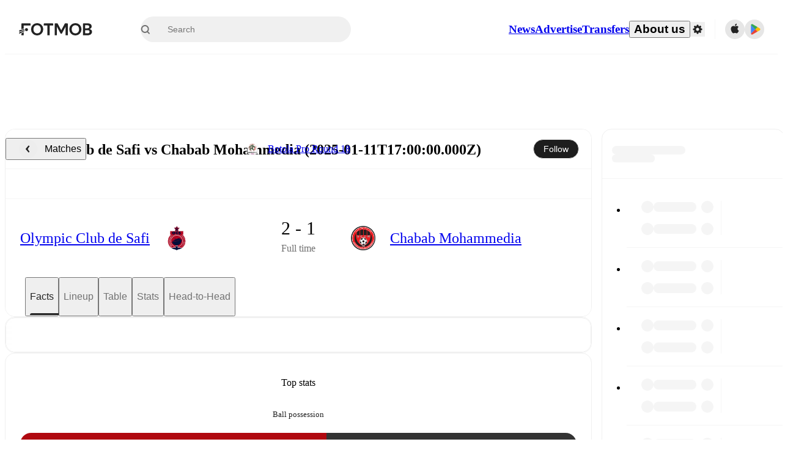

--- FILE ---
content_type: text/javascript;charset=UTF-8
request_url: https://www.fotmob.com/_next/static/chunks/87422.d521459d834b4b94.js
body_size: 17137
content:
"use strict";(self.webpackChunk_N_E=self.webpackChunk_N_E||[]).push([[87422],{89301:function(e,t,C){C.d(t,{M:function(){return a}});var l=C(35944);C(67294);var n=C(24830);let a=({condition:e,children:t,...C})=>e?(0,l.tZ)(n.Link,{...C,children:t}):(0,l.tZ)(l.HY,{children:t})},55302:function(e,t,C){C.d(t,{_:function(){return o}});var l=C(78228),n=C(67294),a=C(57325),i=C(96885),r=C(23443);let h=e=>{if(!e)return r.x.Metric;switch(e.toUpperCase()){case"US":case"LR":case"MM":return r.x.Imperial;default:return r.x.Metric}},o=()=>{let e=(0,a.a)(),{countryCode:t}=(0,l.m)(),{profileData:C,changeMeasurementSystem:o}=(0,i.oI)(),d=h(t),c=C?.measurementSystem??d,[s,u]=(0,n.useState)(()=>e?c:r.x.Metric);return(0,n.useEffect)(()=>{e&&u(c)},[e,c]),{measurementSystem:s,updateMeasurementSystem:(0,n.useCallback)(e=>{u(e),o(e)},[o])}}},23523:function(e,t,C){var l=C(35944);C(67294),t.Z=({color:e="#333",size:t=18})=>(0,l.tZ)("svg",{xmlns:"http://www.w3.org/2000/svg",width:t,height:t,viewBox:"0 0 18 18",children:(0,l.tZ)("g",{id:"ic_attendance",children:(0,l.BX)("g",{id:"Group_6809","data-name":"Group 6809",children:[(0,l.tZ)("path",{id:"Path_4313","data-name":"Path 4313",fill:e,d:"M820.944 534.676a2.48 2.48 0 0 0 2.527 0 2.606 2.606 0 0 0 .9-.914 2.385 2.385 0 0 0 .335-1.244 2.445 2.445 0 0 0-.335-1.261 2.581 2.581 0 0 0-.9-.914 2.481 2.481 0 0 0-2.527 0 2.623 2.623 0 0 0-.9.914 2.447 2.447 0 0 0-.335 1.261 2.422 2.422 0 0 0 .335 1.255 2.578 2.578 0 0 0 .9.903z",transform:"translate(-809.8 -529.997)"}),(0,l.tZ)("path",{id:"Path_4314","data-name":"Path 4314",fill:e,d:"M828.388 545.461v-6.994q0-.436.357-.436t.356.436v5.121a1.143 1.143 0 0 0 .3.842 1.106 1.106 0 0 0 1.5 0 1.141 1.141 0 0 0 .3-.842v-5.255a3.851 3.851 0 0 0-1.429-3.229 8.255 8.255 0 0 0-8.307 0 3.85 3.85 0 0 0-1.441 3.231v4.832l-3.29-1.93a2.006 2.006 0 0 1 .205-.463 3.476 3.476 0 0 1 .46-.631q.249-.267.512-.506t.51-.5a3.161 3.161 0 0 0 .448-.6 2.7 2.7 0 0 0 .235-.489 1.856 1.856 0 0 0 .079-.375.625.625 0 0 0-.053-.32.577.577 0 0 0-.25-.251l-2.638-1.523a.261.261 0 0 0-.235-.023.363.363 0 0 0-.19.169 1.4 1.4 0 0 0-.119.328 2.326 2.326 0 0 1-.247.547 3.152 3.152 0 0 1-.445.6q-.247.26-.509.5c-.175.161-.346.33-.513.509a3.406 3.406 0 0 0-.46.629 2.745 2.745 0 0 0-.234.486 1.852 1.852 0 0 0-.078.375.637.637 0 0 0 .043.315.545.545 0 0 0 .242.248l6.612 3.817a1.144 1.144 0 0 0 .2.35 1.117 1.117 0 0 0 1.514 0 1.142 1.142 0 0 0 .3-.842v-5.121q0-.436.357-.436t.356.436v6.994z",transform:"translate(-813.204 -527.92)"})]})})})},75847:function(e,t,C){var l=C(35944);C(67294),t.Z=function({color:e="#333333",size:t=20}){return(0,l.tZ)("svg",{xmlns:"http://www.w3.org/2000/svg",width:t,height:t,viewBox:"0 0 25 25",children:(0,l.tZ)("g",{id:"ic_venue_24px",transform:"translate(-168 -1536)",children:(0,l.BX)("g",{fill:e,id:"Group_2069",transform:"translate(169.501 1538.187)",children:[(0,l.tZ)("path",{id:"Path_806",d:"M10.907 9.2c-.5 0-1.007.3-1.007.7s.5.7 1.007.7 1.007-.3 1.007-.7-.504-.7-1.007-.7z",className:"cls-2",transform:"translate(.068 .063)"}),(0,l.BX)("g",{id:"Group_2068",children:[(0,l.tZ)("path",{id:"Path_807",d:"M13.762 8.936h3.423l-1.308-3.524-.2-.4A2.6 2.6 0 0 0 13.561 3.7H8.426A2.586 2.586 0 0 0 6.11 5.311L4.7 8.936h3.524a2.967 2.967 0 0 1 2.819-1.712 2.923 2.923 0 0 1 2.719 1.712z",className:"cls-2",transform:"translate(.032 .026)"}),(0,l.tZ)("path",{id:"Path_808",d:"M21.447 8.156l-2.819-6.142-.3-.5A3.588 3.588 0 0 0 15.3 0H6.646a3.725 3.725 0 0 0-3.223 1.913L.7 7.753a6.346 6.346 0 0 0-.7 3.021v4.833a4.834 4.834 0 0 0 4.833 4.833h12.385a4.834 4.834 0 0 0 4.833-4.833v-4.733a6.307 6.307 0 0 0-.604-2.718zm-1.41 3.121v.4A2.739 2.739 0 0 1 17.52 14.4a4.517 4.517 0 0 0 .5-1.913v-.6a2.788 2.788 0 0 0-.1-.906H13.9a2.967 2.967 0 0 1-2.819 1.712 3.072 3.072 0 0 1-2.819-1.712H4.128c0 .3-.1.6-.1.906v.6a4.165 4.165 0 0 0 .5 1.913 2.739 2.739 0 0 1-2.514-2.72v-.906a5.892 5.892 0 0 1 .5-2.215l2.722-5.74a1.607 1.607 0 0 1 1.41-.806H15.3a2 2 0 0 1 1.309.6l3.021 6.444a3.949 3.949 0 0 1 .4 1.812z",className:"cls-2"})]})]})})})}},14749:function(e,t,C){C.d(t,{a:function(){return n}});let l={grass:"surface_grass","artificial turf":"surface_artificial"},n=(e,t)=>t(l[e.toLowerCase()]||e,e)},87422:function(e,t,C){C.r(t),C.d(t,{WeatherAndStadium:function(){return ed},shouldShowWeatherComponent:function(){return eo}});var l=C(35944),n=C(67294),a=C(17305),i=C(89301),r=C(70747),h=C(16829);let o=(0,h.Z)("div",{target:"enk6d070",label:"WeatherAndStadiumContainer"})("display:flex;flex-direction:column;gap:8px;padding:16px;"),d=(0,h.Z)("div",{target:"enk6d071",label:"VenueNameAndLocation"})("display:flex;flex-direction:column;gap:4px;flex:1;"),c=(0,h.Z)("span",{target:"enk6d072",label:"VenueName"})("font-weight:500;line-height:18px;"),s=(0,h.Z)("span",{target:"enk6d073",label:"VenueLocation"})("color:",e=>e.theme.GlobalColorScheme.Text.secondaryText2,";"),u=(0,h.Z)("div",{target:"enk6d074",label:"VenuePinOnMobile"})("display:flex;align-items:center;justify-content:center;width:32px;height:32px;border-radius:50%;border:",e=>e.theme.GlobalColorScheme.Divider,";path{fill:",e=>e.theme.GlobalColorScheme.Text.textSuccess,";}@media ",r.w5.tablet,"{display:none;}"),L=(0,h.Z)(i.M,{target:"enk6d075",label:"VenueHeader"})("display:flex;align-items:center;gap:16px;padding-bottom:16px;:not(:last-child){border-bottom:",e=>e.theme.GlobalColorScheme.Divider,";}@media ",r.w5.nonTouchScreen,"{:hover,:focus,:focus-within{",c,"{text-decoration:underline;}",u,"{background-color:",e=>e.theme.GlobalColorScheme.Background.cardHover,";}}}path{fill:",e=>e.theme.GlobalColorScheme.Text.textDefault,";}svg{width:16px;height:16px;}"),Z=(0,h.Z)("div",{target:"enk6d076",label:"StadiumAndSurfaceInfoContainer"})("display:flex;flex-direction:column;padding-bottom:8px;:not(:last-child){padding-bottom:16px;border-bottom:",e=>e.theme.GlobalColorScheme.Divider,";}svg{width:16px;height:16px;path{fill:",e=>e.theme.GlobalColorScheme.Text.textDefault,";}}"),p=(0,h.Z)("div",{target:"enk6d077",label:"CapacityAndAttendanceContainer"})("display:flex;min-height:32px;svg{margin-top:8px;}"),g=(0,h.Z)("div",{target:"enk6d078",label:"CapacityAndAttendanceStats"})("display:flex;flex-direction:column;gap:2px;flex:1;padding-inline-start:16px;"),f=(0,h.Z)("div",{target:"enk6d079",label:"CapacityContainer"})("display:flex;gap:16px;padding-top:8px;align-items:center;"),w=(0,h.Z)("span",{target:"enk6d0710",label:"CapacityText"})("display:flex;gap:12px;"),m=(0,h.Z)("div",{target:"enk6d0711",label:"CapacityPercentageContainer"})("display:flex;padding:16px 0 8px;"),M=(e,t,C,l=!1)=>`linear-gradient(
    to ${l?"left":"right"},
    ${t} 0%,
    ${t} ${e}%,
    ${C} ${e}%,
    ${C} 100%
  )`,x=(0,h.Z)("div",{target:"enk6d0712",label:"CapacityPercentageLine"})("width:100%;height:4px;",e=>{let t=e.theme.GlobalColorScheme.Text.textSuccess,C=e.theme.MFColorScheme.Stadium.capacityPercentageBarBackground;return`background: ${M(e.percentage,t,C,e.isRTL)};`},"  border-radius:2px;position:relative;"),v=(e,t)=>`${t?"right":"left"}: ${e}%; transform: translate(${t?"":"-"}${e}%, -50%);`,S=(0,h.Z)("span",{target:"enk6d0713",label:"CapacityPercentageText"})("display:inline-flex;align-items:center;justify-content:center;height:20px;padding:10px 6px;border-radius:11px;background-color:",e=>e.theme.GlobalColorScheme.Text.textSuccess,";font-size:12px;font-weight:700;color:",e=>e.theme.GlobalColorScheme.DefaultColor.blackOrWhite,";position:absolute;",e=>v(e.percentage,e.isRTL),"  top:50%;"),b=(0,h.Z)("div",{target:"enk6d0714",label:"WeatherCard"})("display:flex;align-self:stretch;align-items:flex-start;"),B=(0,h.Z)("div",{target:"enk6d0715",label:"IconAndLabel"})("display:flex;align-items:flex-start;gap:16px;padding-top:8px;path{fill:",e=>e.theme.GlobalColorScheme.Text.textDefault,";}"),y=(0,h.Z)("span",{target:"enk6d0716",label:"WeatherConditionTitle"})("font-weight:500;line-height:16px;"),F=(0,h.Z)("div",{target:"enk6d0717",label:"WeatherDetailsContainer"})("display:flex;justify-content:flex-end;align-items:center;gap:8px;flex:1;.formatted-temperature{line-height:18px;text-align:end;}");var H=C(95731),k=C(61155);let W=()=>(0,l.tZ)("svg",{xmlns:"http://www.w3.org/2000/svg",width:"16",height:"16",viewBox:"0 0 16 16",fill:"none",children:(0,l.tZ)("path",{d:"M7.99984 1.33344C5.15395 1.33344 2.5791 3.51528 2.5791 6.8897C2.5791 9.04444 4.2392 11.5786 7.55263 14.4991C7.81012 14.7227 8.19635 14.7227 8.45383 14.4991C11.7605 11.5786 13.4206 9.04444 13.4206 6.8897C13.4206 3.51528 10.8457 1.33344 7.99984 1.33344ZM7.99984 8.10936C7.25449 8.10936 6.64466 7.49953 6.64466 6.75418C6.64466 6.00883 7.25449 5.39899 7.99984 5.39899C8.7452 5.39899 9.35503 6.00883 9.35503 6.75418C9.35503 7.49953 8.7452 8.10936 7.99984 8.10936Z",fill:"#222222"})});var X=C(75847);let T=e=>[e.city,e.country].filter(Boolean).join(", "),_=({stadium:e})=>{if(!e)return null;let t=T(e),C=(0,H.b)(e.lat,e.long);return(0,l.BX)(L,{condition:!!C,href:C,target:"_blank",children:[(0,l.tZ)(k.aR,{children:(0,l.tZ)(W,{})}),(0,l.tZ)(k.e0,{children:(0,l.tZ)(X.Z,{})}),(0,l.BX)(d,{children:[(0,l.tZ)(c,{children:e.name}),t&&(0,l.tZ)(s,{children:t})]}),(0,l.tZ)(u,{children:(0,l.tZ)(W,{})})]})};var V=C(68048),$=C(31140),R=C(74867),P=C(23523);let z=()=>(0,l.BX)("svg",{xmlns:"http://www.w3.org/2000/svg",width:"16",height:"16",viewBox:"0 0 16 16",fill:"none",children:[(0,l.tZ)("g",{clipPath:"url(#clip0_18398_14418)",children:(0,l.tZ)("path",{d:"M13.0535 2.05333L2.10021 13.0067C2.16021 13.2333 2.28021 13.44 2.44021 13.6067C2.60688 13.7667 2.81354 13.8867 3.04021 13.9467L14.0002 2.99333C13.8735 2.53333 13.5135 2.17333 13.0535 2.05333ZM7.96688 2L2.04688 7.92V9.80667L9.85354 2H7.96688ZM3.38021 2C2.64688 2 2.04688 2.6 2.04688 3.33333V4.66667L4.71354 2H3.38021ZM12.7135 14C13.0802 14 13.4135 13.8533 13.6535 13.6067C13.9002 13.3667 14.0469 13.0333 14.0469 12.6667V11.3333L11.3802 14H12.7135ZM6.24021 14H8.12687L14.0469 8.08V6.19333L6.24021 14Z",fill:"#222222"})}),(0,l.tZ)("defs",{children:(0,l.tZ)("clipPath",{id:"clip0_18398_14418",children:(0,l.tZ)("rect",{width:"16",height:"16",fill:"white"})})})]});var A=C(14749),N=C(22568),G=C(41896);let D=(e,t)=>0===t||e<=0?0:Math.round(e/t*100),O=({attendance:e,capacity:t})=>{let{locale:C}=(0,V.b)(),n=(0,G.Fp)(C);if((0,$.k)(e)||(0,$.k)(t)||0===t)return null;let a=D(e,t);return(0,l.tZ)(m,{children:(0,l.tZ)(x,{percentage:a,isRTL:n,children:(0,l.tZ)(S,{percentage:a,isRTL:n,children:(a/100).toLocaleString(C,{style:"percent",maximumFractionDigits:0})})})})},I=({capacity:e,attendance:t})=>{let{t:C}=(0,R.$)();return(0,l.BX)(p,{children:[(0,l.tZ)(P.Z,{}),(0,l.BX)(g,{children:[!(0,$.k)(e)&&(0,l.tZ)(f,{children:(0,l.BX)(w,{children:[(0,l.tZ)("span",{children:C("capacity","Capacity")}),(0,l.tZ)(N.BK,{value:e})]})}),!(0,$.k)(t)&&(0,l.BX)(f,{children:[(0,l.tZ)("span",{children:C("Attendance","Attendance")}),(0,l.tZ)(N.BK,{value:t})]}),(0,l.tZ)(O,{attendance:t,capacity:e})]})]})},j=({stadium:e,attendance:t})=>{let{t:C}=(0,R.$)();if((0,$.k)(e?.capacity)&&(0,$.k)(e?.surface)&&(0,$.k)(t))return null;let n=e?.capacity&&!(t>e.capacity)?e?.capacity:null;return(0,l.BX)(Z,{children:[(0,l.tZ)(I,{capacity:n,attendance:t}),e?.surface&&(0,l.BX)(f,{children:[(0,l.tZ)(z,{}),(0,l.BX)(w,{children:[(0,l.tZ)("span",{children:C("surface","Surface")}),(0,l.tZ)("span",{children:(0,A.a)(e.surface,C)})]})]})]})},q=()=>(0,l.tZ)("svg",{xmlns:"http://www.w3.org/2000/svg",width:"16",height:"16",viewBox:"0 0 16 16",fill:"none",children:(0,l.tZ)("path",{d:"M8.01021 16C5.79064 16 4 14.2107 4 11.9636C4 10.847 4.41532 9.85522 5.23915 9.09233C5.38213 8.96055 5.40255 8.88427 5.40255 8.69701V2.84352C5.40255 1.14434 6.45787 0 8.01021 0C9.54894 0 10.5974 1.14434 10.5974 2.84352V8.69701C10.5974 8.88427 10.6247 8.95362 10.7609 9.09233C11.5711 9.87603 12 10.847 12 11.9636C12 14.2107 10.2094 16 8.01021 16ZM8.01021 14.495C9.39234 14.495 10.5157 13.3437 10.5157 11.922C10.5157 11.0273 10.1072 10.2852 9.39234 9.80668C9.18809 9.66797 9.10638 9.54313 9.10638 9.26571V2.89207C9.10638 2.06675 8.65702 1.51192 8.01021 1.51192C7.34979 1.51192 6.89362 2.06675 6.89362 2.89207V9.26571C6.89362 9.54313 6.81872 9.66797 6.60766 9.80668C5.89957 10.2852 5.48426 11.0273 5.48426 11.922C5.48426 13.3437 6.61447 14.495 8.01021 14.495ZM8.0034 3.35674C7.75149 3.35674 7.54723 3.14868 7.54723 2.89207C7.54723 2.63546 7.75149 2.42739 8.0034 2.42739C8.25532 2.42739 8.45957 2.63546 8.45957 2.89207C8.45957 3.14868 8.25532 3.35674 8.0034 3.35674ZM8.0034 4.9935C7.75149 4.9935 7.54723 4.78544 7.54723 4.52883C7.54723 4.27222 7.75149 4.06415 8.0034 4.06415C8.25532 4.06415 8.45957 4.27222 8.45957 4.52883C8.45957 4.78544 8.25532 4.9935 8.0034 4.9935ZM8.0034 6.63026C7.75149 6.63026 7.54723 6.42219 7.54723 6.16558C7.54723 5.90897 7.75149 5.70091 8.0034 5.70091C8.25532 5.70091 8.45957 5.90897 8.45957 6.16558C8.45957 6.42219 8.25532 6.63026 8.0034 6.63026ZM8.0034 13.5587C7.1183 13.5587 6.4034 12.8305 6.4034 11.922C6.4034 11.2909 6.75064 10.7707 7.26128 10.4863C7.47234 10.3684 7.54723 10.2852 7.54723 9.95925V7.80234C7.54723 7.55267 7.75149 7.33767 8.0034 7.33767C8.25532 7.33767 8.45957 7.55267 8.45957 7.80234V9.95925C8.45957 10.2852 8.52766 10.3684 8.74553 10.4863C9.25617 10.7707 9.6034 11.2909 9.6034 11.922C9.6034 12.8305 8.88851 13.5587 8.0034 13.5587Z",fill:"#333333"})});var K=C(55302),E=C(23443);let U=e=>9*e/5+32,Y=(e,t,C)=>Number.isNaN(e)?null:t===E.x.Imperial?U(e).toLocaleString(C,{maximumFractionDigits:0,style:"unit",unit:"fahrenheit"}):e.toLocaleString(C,{maximumFractionDigits:0,style:"unit",unit:"celsius"}),J=({value:e})=>{let{measurementSystem:t}=(0,K._)(),{locale:C}=(0,V.b)(),n=Y(e,t,C);return(0,l.tZ)("span",{className:"formatted-temperature",children:n})};var Q=C(18952);let ee=()=>{let{theme:e}=(0,Q.F)();return(0,l.tZ)("svg",{xmlns:"http://www.w3.org/2000/svg",width:"32",height:"32",viewBox:"0 0 32 32",fill:"none",children:(0,l.tZ)("path",{d:"M5.20898 19.9746C3.37207 18.9326 2.56641 17.332 2.56641 15.5811C2.56641 13.3789 4.02734 11.4883 6.11133 10.8867C6.46582 8.1582 8.80762 6.03125 11.6113 6.03125C13.3623 6.03125 14.877 6.77246 15.9619 8.2334C16.4023 8.09375 16.8428 8.01855 17.3262 8.01855C18.9053 8.01855 20.1729 8.75977 20.71 9.80176C18.5508 9.64062 16.7354 10.3496 15.6719 12.0146C15.3604 11.9824 15.0381 11.9395 14.7051 11.9395C12.2129 11.9395 9.97852 13.3682 9.18359 15.8818C7.23926 16.2148 5.63867 17.708 5.20898 19.9746ZM11.0635 25.9688C8.36719 25.9688 6.46582 24.0244 6.46582 21.4893C6.46582 19.2441 8.15234 17.375 10.3975 17.0957C10.8809 15.0762 12.7393 13.5938 14.8662 13.5938C15.2852 13.5938 15.6719 13.6475 16.0693 13.7441C17.0684 12.3477 18.6475 11.5312 20.4092 11.5312C23.2129 11.5312 25.5332 13.6582 25.8877 16.3867C27.9609 16.9883 29.4326 18.8896 29.4326 21.0918C29.4326 23.8525 27.3271 25.9688 24.3301 25.9688H11.0635Z",fill:e.MFColorScheme.Weather.cloud})})},et={ThunderRain:"thunderRain",ThunderSun:"thunderSun",ThunderCloud:"thunderCloud",NightCloudy:"nightCloudy",Rain:"rain",Snow:"snow",Drizzle:"drizzle",SnowSun:"snowSun",RainSun:"rainSun",Foggy:"foggy",Cloudy:"cloudy",CloudSun:"cloudSun",MinSun:"minSun",NightClear:"nightClear",MaxSun:"maxSun",HeavyRain:"heavyRain"},eC={[et.ThunderRain]:(0,l.tZ)(()=>{let{theme:e}=(0,Q.F)();return(0,l.BX)("svg",{xmlns:"http://www.w3.org/2000/svg",width:"32",height:"32",viewBox:"0 0 32 32",fill:"none",children:[(0,l.tZ)("path",{d:"M7.04992 24.4704C6.6886 24.2653 6.60071 23.8356 6.80578 23.4938L8.04602 21.3454C8.26086 20.9743 8.66125 20.8474 9.02258 21.0524C9.38391 21.2673 9.48157 21.697 9.27649 22.0485L8.03625 24.1872C7.84094 24.5388 7.41125 24.6755 7.04992 24.4704ZM20.7511 24.4704C20.3898 24.2653 20.3019 23.8356 20.507 23.4938L21.7472 21.3454C21.962 20.9743 22.3624 20.8474 22.7238 21.0524C23.0851 21.2673 23.1827 21.697 22.9777 22.0485L21.7374 24.1872C21.5421 24.5388 21.1124 24.6755 20.7511 24.4704ZM8.93469 27.2048C8.5636 26.9997 8.47571 26.57 8.68078 26.2282L9.92102 24.07C10.1359 23.7087 10.5363 23.5817 10.9073 23.7868C11.2589 23.9919 11.3566 24.4313 11.1515 24.7829L9.91125 26.9216C9.71594 27.2634 9.28625 27.4099 8.93469 27.2048ZM22.6359 27.2048C22.2648 26.9997 22.1769 26.57 22.382 26.2282L23.6222 24.07C23.837 23.7087 24.2374 23.5817 24.5988 23.7868C24.9601 23.9919 25.0577 24.4313 24.8527 24.7829L23.6124 26.9216C23.4171 27.2634 22.9874 27.4099 22.6359 27.2048Z",fill:e.MFColorScheme.Weather.rain}),(0,l.tZ)("path",{d:"M18.7394 22.9373C19.0324 22.9373 19.1105 23.2205 18.8957 23.4353L13.8957 28.113C13.7882 28.2205 13.6711 28.24 13.5832 28.2107C13.4953 28.1716 13.466 28.0544 13.5246 27.9275L14.8234 24.7634H13.0265C12.7726 24.7634 12.675 24.6072 12.7824 24.363L14.1789 21.1794C14.2668 20.9744 14.3644 20.8767 14.6476 20.8767H17.2453C17.4601 20.8767 17.548 21.0427 17.4406 21.2576L16.5617 22.9373H18.7394Z",fill:e.MFColorScheme.Weather.bolt}),(0,l.tZ)("path",{d:"M9.39355 19.3533C6.34668 19.3533 4.41309 17.3123 4.41309 14.7048C4.41309 12.5173 5.80957 10.9158 7.65527 10.3103C8.09473 6.64819 11.1514 3.7771 15.0186 3.7771C18.2217 3.7771 20.3799 5.44702 21.5518 7.71265C24.9795 7.71265 27.5869 10.2224 27.5869 13.533C27.5869 16.7751 25.0381 19.3533 21.6494 19.3533H9.39355Z",fill:e.MFColorScheme.Weather.cloud})]})},{}),[et.ThunderSun]:(0,l.tZ)(()=>{let{theme:e}=(0,Q.F)();return(0,l.BX)("svg",{xmlns:"http://www.w3.org/2000/svg",width:"32",height:"32",viewBox:"0 0 32 32",fill:"none",children:[(0,l.tZ)("path",{d:"M14.1398 25.5572C14.4328 25.5572 14.5011 25.8501 14.2863 26.0454L9.45229 30.5962C9.34487 30.7036 9.23745 30.7329 9.14956 30.6939C9.06167 30.6548 9.03237 30.5474 9.0812 30.4107L10.3898 27.2564H8.63198C8.37808 27.2564 8.28042 27.1099 8.37808 26.8755L9.69644 23.8872C9.77456 23.6822 9.87222 23.5845 10.1457 23.5845H12.6457C12.8703 23.5845 12.9582 23.7505 12.841 23.9556L12.0011 25.5572H14.1398Z",fill:e.MFColorScheme.Weather.bolt}),(0,l.tZ)("path",{d:"M5.43848 22.0415C2.93848 22.0415 1.22949 20.4497 1.22949 18.1255C1.22949 16.2896 2.35254 14.8052 4.10059 14.3267C4.38379 10.9771 7.19629 8.42822 10.5752 8.42822C13.3877 8.42822 15.3408 9.95166 16.3955 11.9438C19.4619 11.9438 21.7275 14.1021 21.7275 17.022C21.7275 19.8638 19.5693 22.0415 16.7471 22.0415H5.43848Z",fill:e.MFColorScheme.Weather.cloud}),(0,l.tZ)("path",{d:"M20.3702 5.18604C19.8135 5.18604 19.3643 4.71729 19.3643 4.17041V2.30518C19.3643 1.73877 19.8135 1.28955 20.3702 1.28955C20.9268 1.28955 21.376 1.73877 21.376 2.30518V4.17041C21.376 4.71729 20.9268 5.18604 20.3702 5.18604ZM14.335 7.08057L13.0264 5.76221C12.6358 5.37158 12.626 4.72705 13.0166 4.33643C13.3975 3.9458 14.0616 3.93604 14.4424 4.33643L15.7608 5.67432C16.1514 6.07471 16.1514 6.70947 15.7706 7.1001C15.3897 7.48096 14.7354 7.48096 14.335 7.08057ZM24.9698 7.1001C24.5889 6.70947 24.5889 6.06494 24.9795 5.67432L26.3077 4.35596C26.7081 3.95557 27.3428 3.95557 27.7334 4.34619C28.1241 4.72705 28.1241 5.38135 27.7237 5.77197L26.4053 7.09033C26.0147 7.48096 25.3604 7.49072 24.9698 7.1001ZM23.1436 15.8403C22.7139 12.8813 20.3897 10.7915 17.294 10.5864C16.9815 9.99072 16.6104 9.49268 16.1807 9.06299C16.9815 7.67627 18.5733 6.70947 20.3799 6.70947C23.1338 6.70947 25.3506 8.93604 25.3506 11.6899C25.3506 13.4087 24.4913 14.9126 23.1436 15.8403ZM27.8799 12.6958C27.3331 12.6958 26.8643 12.2466 26.8643 11.6899C26.8643 11.1431 27.3331 10.6841 27.8799 10.6841H29.7549C30.3116 10.6841 30.7706 11.1431 30.7706 11.6899C30.7706 12.2466 30.3116 12.6958 29.7549 12.6958H27.8799ZM26.3077 19.0435L24.9795 17.7251C24.5889 17.3345 24.5791 16.6899 24.9698 16.2993C25.3604 15.9087 26.0147 15.9087 26.3956 16.2993L27.7139 17.6274C28.1045 18.0278 28.1143 18.6626 27.7237 19.0532C27.3428 19.4438 26.6983 19.4438 26.3077 19.0435Z",fill:e.MFColorScheme.Weather.sunWhenThundering})]})},{}),[et.ThunderCloud]:(0,l.tZ)(()=>{let{theme:e}=(0,Q.F)();return(0,l.BX)("svg",{xmlns:"http://www.w3.org/2000/svg",width:"32",height:"32",viewBox:"0 0 32 32",fill:"none",children:[(0,l.tZ)("path",{d:"M18.7394 22.9372C19.0324 22.9372 19.1105 23.2204 18.8957 23.4353L13.8957 28.113C13.7882 28.2204 13.6711 28.24 13.5832 28.2107C13.4953 28.1716 13.466 28.0544 13.5246 27.9275L14.8234 24.7634H13.0265C12.7726 24.7634 12.675 24.6071 12.7824 24.363L14.1789 21.1794C14.2668 20.9743 14.3644 20.8767 14.6476 20.8767H17.2453C17.4601 20.8767 17.548 21.0427 17.4406 21.2575L16.5617 22.9372H18.7394Z",fill:e.MFColorScheme.Weather.bolt}),(0,l.tZ)("path",{d:"M9.39355 19.3533C6.34668 19.3533 4.41309 17.3123 4.41309 14.7048C4.41309 12.5173 5.80957 10.9158 7.65527 10.3103C8.09473 6.64819 11.1514 3.7771 15.0186 3.7771C18.2217 3.7771 20.3799 5.44702 21.5518 7.71265C24.9795 7.71265 27.5869 10.2224 27.5869 13.533C27.5869 16.7751 25.0381 19.3533 21.6494 19.3533H9.39355Z",fill:e.MFColorScheme.Weather.cloud})]})},{}),[et.NightCloudy]:(0,l.tZ)(()=>{let{theme:e}=(0,Q.F)();return(0,l.BX)("svg",{xmlns:"http://www.w3.org/2000/svg",width:"32",height:"32",viewBox:"0 0 32 32",fill:"none",children:[(0,l.tZ)("path",{d:"M24.6035 19.1984C24.3691 15.9073 21.7031 13.4952 18.5879 13.3195C18.3145 12.7433 17.9727 12.2941 17.5918 11.9327C18.1875 9.1886 20.6875 7.25501 22.4062 7.18665C22.8066 7.17688 23.0312 7.40149 23.0312 7.72376C23.0312 8.29993 22.416 9.28626 22.416 10.6534C22.416 12.7823 23.8613 14.2081 26.1758 14.1886C27.582 14.1886 28.334 13.5831 28.8711 13.5831C29.2129 13.5831 29.3887 13.8761 29.3887 14.296C29.3887 15.9952 27.582 18.4757 24.6035 19.1984Z",fill:e.MFColorScheme.Weather.moon}),(0,l.tZ)("path",{d:"M6.81055 24.8135C4.31055 24.8135 2.61133 23.2315 2.61133 20.9073C2.61133 19.0714 3.73438 17.587 5.47266 17.1085C5.76562 13.7588 8.56836 11.21 11.9473 11.21C14.7695 11.21 16.7227 12.7335 17.7773 14.7256C20.8438 14.7256 23.0996 16.8839 23.0996 19.8038C23.0996 22.6456 20.9414 24.8135 18.1191 24.8135H6.81055Z",fill:e.MFColorScheme.Weather.cloud})]})},{}),[et.Rain]:(0,l.tZ)(()=>{let{theme:e}=(0,Q.F)();return(0,l.BX)("svg",{xmlns:"http://www.w3.org/2000/svg",width:"32",height:"32",viewBox:"0 0 32 32",fill:"none",children:[(0,l.tZ)("path",{d:"M19.8333 27.4558C19.6282 27.7976 19.218 27.9343 18.8567 27.7292C18.5051 27.5241 18.4172 27.0944 18.6125 26.7429L21.4543 21.8308C21.6692 21.4694 22.0793 21.3425 22.4309 21.5476C22.7922 21.7526 22.8801 22.1823 22.6848 22.5339L19.8333 27.4558ZM17.5481 24.6823C17.343 25.0339 16.9231 25.1706 16.5618 24.9655C16.1907 24.7604 16.1125 24.3308 16.3079 23.989L17.5481 21.8405C17.7727 21.4694 18.1731 21.3425 18.5344 21.5476C18.8958 21.7624 18.9934 22.1921 18.7883 22.5436L17.5481 24.6823ZM12.0598 27.4655C11.8547 27.8073 11.4446 27.944 11.093 27.739C10.7317 27.5339 10.6438 27.1042 10.8391 26.7526L13.6809 21.8405C13.886 21.4694 14.3059 21.3425 14.6575 21.5573C15.0188 21.7624 15.1067 22.1921 14.9114 22.5339L12.0598 27.4655ZM9.77466 24.6921C9.56958 25.0339 9.14966 25.1804 8.78833 24.9753C8.41724 24.7604 8.33911 24.3405 8.53442 23.9987L9.77466 21.8405C9.99927 21.4792 10.3997 21.3522 10.761 21.5573C11.1223 21.7624 11.22 22.2019 11.0149 22.5534L9.77466 24.6921Z",fill:e.MFColorScheme.Weather.rain}),(0,l.tZ)("path",{d:"M9.39355 19.7409C6.34668 19.7409 4.41309 17.6999 4.41309 15.0925C4.41309 12.905 5.80957 11.3034 7.65527 10.6979C8.09473 7.03583 11.1514 4.16473 15.0186 4.16473C18.2217 4.16473 20.3799 5.83466 21.5518 8.10028C24.9795 8.10028 27.5869 10.61 27.5869 13.9206C27.5869 17.1628 25.0381 19.7409 21.6494 19.7409H9.39355Z",fill:e.MFColorScheme.Weather.cloud})]})},{}),[et.Snow]:(0,l.tZ)(()=>{let{theme:e}=(0,Q.F)(),t=(0,n.useId)();return(0,l.BX)("svg",{xmlns:"http://www.w3.org/2000/svg",width:"32",height:"32",viewBox:"0 0 32 32",fill:"none",children:[(0,l.BX)("g",{clipPath:`url(#${t})`,children:[(0,l.tZ)("path",{d:"M20.546 24.5693C20.3117 24.5693 20.1652 24.374 20.1847 24.1396L20.2824 23.2314L19.5499 23.7783C19.3644 23.9248 19.1105 23.8955 18.9933 23.6904C18.8859 23.4951 18.964 23.251 19.1886 23.1533L20.048 22.7822L19.1984 22.4209C18.964 22.3135 18.8859 22.0791 19.0031 21.8838C19.1105 21.6885 19.3644 21.6592 19.5499 21.7959L20.2824 22.3525L20.1847 21.4443C20.1554 21.2002 20.3117 21.0049 20.546 21.0049C20.7804 21.0049 20.9367 21.2002 20.9074 21.4443L20.7902 22.3525L21.5324 21.7959C21.7081 21.6592 21.9816 21.6982 22.089 21.8838C22.1964 22.0791 22.1183 22.3232 21.8839 22.4209L21.0441 22.792L21.8742 23.1436C22.1085 23.2412 22.1964 23.4951 22.0792 23.6904C21.962 23.8857 21.7179 23.915 21.5324 23.7783L20.7804 23.2119L20.8976 24.1396C20.9269 24.374 20.7804 24.5693 20.546 24.5693ZM9.72571 24.5693C9.49134 24.5693 9.34486 24.374 9.36439 24.1396L9.47181 23.2314L8.72962 23.7783C8.54407 23.9248 8.29017 23.8955 8.18275 23.6904C8.06556 23.4951 8.14368 23.251 8.36829 23.1533L9.22767 22.7822L8.37806 22.4209C8.14368 22.3135 8.06556 22.0791 8.18275 21.8838C8.29017 21.6885 8.54407 21.6592 8.72962 21.7959L9.47181 22.3525L9.36439 21.4443C9.33509 21.2002 9.49134 21.0049 9.72571 21.0049C9.96009 21.0049 10.1163 21.2002 10.087 21.4443L9.96986 22.3525L10.712 21.7959C10.8976 21.6592 11.1613 21.6982 11.2687 21.8838C11.3761 22.0791 11.298 22.3232 11.0734 22.4209L10.2238 22.792L11.0538 23.1436C11.2882 23.2412 11.3761 23.4951 11.2589 23.6904C11.1417 23.8857 10.8976 23.915 10.712 23.7783L9.96009 23.2119L10.0773 24.1396C10.1066 24.374 9.96009 24.5693 9.72571 24.5693ZM15.1359 24.5693C14.9015 24.5693 14.755 24.374 14.7745 24.1396L14.882 23.2314L14.1398 23.7783C13.9542 23.9248 13.7003 23.8955 13.5831 23.6904C13.4757 23.4951 13.5538 23.251 13.7784 23.1533L14.6378 22.7822L13.7882 22.4209C13.5538 22.3135 13.4757 22.0791 13.5929 21.8838C13.7003 21.6885 13.9542 21.6592 14.1398 21.7959L14.882 22.3525L14.7745 21.4443C14.7452 21.2002 14.9015 21.0049 15.1359 21.0049C15.3702 21.0049 15.5265 21.2002 15.4972 21.4443L15.38 22.3525L16.1222 21.7959C16.3077 21.6592 16.5714 21.6982 16.6788 21.8838C16.7863 22.0791 16.7081 22.3232 16.4835 22.4209L15.6339 22.792L16.464 23.1436C16.6984 23.2412 16.7863 23.4951 16.6691 23.6904C16.5519 23.8857 16.3077 23.915 16.1222 23.7783L15.3702 23.2119L15.4874 24.1396C15.5167 24.374 15.3702 24.5693 15.1359 24.5693ZM7.60657 28.2314C7.3722 28.2314 7.22571 28.0361 7.25501 27.8018L7.35267 26.8936L6.61048 27.4404C6.42493 27.5869 6.17103 27.5576 6.06361 27.3525C5.94642 27.1572 6.02454 26.9131 6.25892 26.8154L7.10853 26.4443L6.25892 26.083C6.02454 25.9854 5.94642 25.751 6.06361 25.5557C6.17103 25.3506 6.42493 25.3213 6.61048 25.458L7.35267 26.0146L7.24525 25.1064C7.21595 24.8623 7.3722 24.667 7.60657 24.667C7.84095 24.667 7.9972 24.8623 7.9679 25.1064L7.85071 26.0146L8.5929 25.4678C8.77845 25.3213 9.04212 25.3604 9.14954 25.5557C9.25696 25.751 9.17884 25.9854 8.95423 26.083L8.10462 26.4541L8.9347 26.8057C9.16907 26.9131 9.25696 27.167 9.13978 27.3525C9.02259 27.5479 8.77845 27.5869 8.5929 27.4404L7.84095 26.8838L7.95814 27.8018C7.98743 28.0361 7.84095 28.2314 7.60657 28.2314ZM13.0167 28.2314C12.7824 28.2314 12.6359 28.0361 12.6554 27.8018L12.7628 26.8936L12.0206 27.4404C11.8351 27.5869 11.5812 27.5576 11.464 27.3525C11.3566 27.1572 11.4347 26.9131 11.6593 26.8154L12.5187 26.4443L11.6691 26.083C11.4347 25.9854 11.3566 25.751 11.4738 25.5557C11.5812 25.3506 11.8351 25.3213 12.0206 25.458L12.7628 26.0146L12.6554 25.1064C12.6261 24.8623 12.7824 24.667 13.0167 24.667C13.2511 24.667 13.4074 24.8623 13.3781 25.1064L13.2609 26.0146L14.0031 25.4678C14.1886 25.3213 14.4523 25.3604 14.5597 25.5557C14.6671 25.751 14.589 25.9854 14.3644 26.083L13.5148 26.4541L14.3449 26.8057C14.5792 26.9131 14.6671 27.167 14.5499 27.3525C14.4327 27.5479 14.1886 27.5869 14.0031 27.4404L13.2511 26.8838L13.3683 27.8018C13.3976 28.0361 13.2511 28.2314 13.0167 28.2314ZM18.4269 28.2314C18.1925 28.2314 18.046 28.0361 18.0656 27.8018L18.1632 26.8936L17.4308 27.4404C17.2452 27.5869 16.9913 27.5576 16.8742 27.3525C16.7667 27.1572 16.8449 26.9131 17.0695 26.8154L17.9288 26.4443L17.0792 26.083C16.8449 25.9854 16.7667 25.751 16.8839 25.5557C16.9913 25.3506 17.2452 25.3213 17.4308 25.458L18.1632 26.0146L18.0656 25.1064C18.0363 24.8623 18.1925 24.667 18.4269 24.667C18.6613 24.667 18.8175 24.8623 18.7882 25.1064L18.671 26.0146L19.4132 25.4678C19.589 25.3213 19.8624 25.3604 19.9699 25.5557C20.0773 25.751 19.9992 25.9854 19.7648 26.083L18.9249 26.4541L19.755 26.8057C19.9894 26.9131 20.0773 27.167 19.9601 27.3525C19.8429 27.5479 19.5988 27.5869 19.4132 27.4404L18.6613 26.8838L18.7784 27.8018C18.8077 28.0361 18.6613 28.2314 18.4269 28.2314Z",fill:e.MFColorScheme.Weather.snow}),(0,l.tZ)("path",{d:"M9.39355 19.3447C6.34668 19.3447 4.41309 17.3037 4.41309 14.6963C4.41309 12.5088 5.80957 10.9072 7.65527 10.3018C8.09473 6.63965 11.1514 3.76855 15.0186 3.76855C18.2217 3.76855 20.3799 5.43848 21.5518 7.7041C24.9795 7.7041 27.5869 10.2139 27.5869 13.5244C27.5869 16.7666 25.0381 19.3447 21.6494 19.3447H9.39355Z",fill:e.MFColorScheme.Weather.cloud})]}),(0,l.tZ)("defs",{children:(0,l.tZ)("clipPath",{id:t,children:(0,l.tZ)("rect",{width:"32",height:"32",fill:"white"})})})]})},{}),[et.Drizzle]:(0,l.tZ)(()=>{let{theme:e}=(0,Q.F)(),t=(0,n.useId)();return(0,l.BX)("svg",{xmlns:"http://www.w3.org/2000/svg",width:"32",height:"32",viewBox:"0 0 32 32",fill:"none",children:[(0,l.BX)("g",{clipPath:`url(#${t})`,children:[(0,l.tZ)("path",{d:"M18.2576 25.5938C18.0584 25.9369 17.6268 26.0697 17.2726 25.8705C16.8963 25.6602 16.8077 25.2396 17.007 24.8965L18.4458 22.4063C18.6561 22.041 19.0656 21.9193 19.4308 22.1296C19.785 22.3399 19.8956 22.7604 19.6853 23.1146L18.2576 25.5938ZM9.44772 25.6048C9.2485 25.9479 8.81686 26.0807 8.46269 25.8815C8.09746 25.6712 7.99785 25.2507 8.19707 24.9076L9.63587 22.4173C9.85722 22.0521 10.2557 21.9303 10.6209 22.1296C10.9751 22.3399 11.0857 22.7715 10.8755 23.1257L9.44772 25.6048ZM21.7218 28.7038C21.5226 29.058 21.0909 29.1797 20.7368 28.9805C20.3715 28.7702 20.2719 28.3496 20.4822 28.0065L21.91 25.5163C22.1313 25.151 22.5408 25.0293 22.895 25.2396C23.2602 25.4499 23.3709 25.8705 23.1495 26.2357L21.7218 28.7038ZM12.923 28.7149C12.7238 29.069 12.2921 29.1908 11.938 28.9915C11.5616 28.7813 11.4731 28.3607 11.6723 28.0176L13.1111 25.5274C13.3214 25.1621 13.7309 25.0404 14.0962 25.2507C14.4503 25.4609 14.561 25.8815 14.3507 26.2468L12.923 28.7149Z",fill:e.MFColorScheme.Weather.rain}),(0,l.tZ)("path",{d:"M9.10482 20.2702C5.7513 20.2702 3.74805 18.0788 3.74805 15.3451C3.74805 12.9544 5.28646 11.1836 7.33398 10.5638C7.74349 6.44661 11.1855 3.18164 15.4245 3.18164C18.778 3.18164 21.3125 4.98568 22.6738 7.66406C26.4701 7.66406 29.3809 10.3424 29.3809 13.9505C29.3809 17.459 26.6029 20.2702 22.8952 20.2702H9.10482Z",fill:e.MFColorScheme.Weather.cloud})]}),(0,l.tZ)("defs",{children:(0,l.tZ)("clipPath",{id:t,children:(0,l.tZ)("rect",{width:"32",height:"32",fill:"white"})})})]})},{}),[et.SnowSun]:(0,l.tZ)(()=>{let{theme:e}=(0,Q.F)();return(0,l.BX)("svg",{xmlns:"http://www.w3.org/2000/svg",width:"32",height:"32",viewBox:"0 0 32 32",fill:"none",children:[(0,l.tZ)("path",{d:"M16.0002 24.5498C15.756 24.5498 15.6096 24.3545 15.6389 24.1201L15.7365 23.2119L14.9943 23.7588C14.8088 23.9053 14.5549 23.876 14.4475 23.6709C14.3303 23.4756 14.4182 23.2314 14.6428 23.1338L15.5021 22.7627L14.6525 22.4014C14.4182 22.2939 14.34 22.0693 14.4475 21.874C14.5646 21.6689 14.8088 21.6396 14.9943 21.7764L15.7365 22.333L15.6291 21.4248C15.6096 21.1807 15.756 20.9854 16.0002 20.9854C16.2248 20.9854 16.3908 21.1807 16.3517 21.4248L16.2346 22.333L16.9767 21.7861C17.1623 21.6396 17.426 21.6787 17.5432 21.874C17.6506 22.0693 17.5627 22.3037 17.3381 22.4014L16.4885 22.7725L17.3283 23.124C17.5627 23.2217 17.6506 23.4756 17.5236 23.6709C17.4162 23.8662 17.1721 23.9053 16.9865 23.7588L16.2346 23.2021L16.3517 24.1201C16.381 24.3545 16.2248 24.5498 16.0002 24.5498ZM21.4103 24.5498C21.1662 24.5498 21.0197 24.3545 21.049 24.1201L21.1467 23.2119L20.4045 23.7588C20.2189 23.9053 19.965 23.876 19.8576 23.6709C19.7404 23.4756 19.8283 23.2314 20.0529 23.1338L20.9025 22.7627L20.0627 22.4014C19.8283 22.2939 19.7502 22.0693 19.8576 21.874C19.9748 21.6689 20.2189 21.6396 20.4045 21.7764L21.1467 22.333L21.0392 21.4248C21.01 21.1807 21.1662 20.9854 21.4103 20.9854C21.635 20.9854 21.801 21.1807 21.7619 21.4248L21.6447 22.333L22.3869 21.7861C22.5725 21.6396 22.8361 21.6787 22.9533 21.874C23.0607 22.0693 22.9728 22.3037 22.7482 22.4014L21.8986 22.7725L22.7385 23.124C22.9728 23.2217 23.0607 23.4756 22.9338 23.6709C22.8264 23.8662 22.5822 23.9053 22.3967 23.7588L21.6447 23.2021L21.7619 24.1201C21.7814 24.3545 21.635 24.5498 21.4103 24.5498ZM10.59 24.5498C10.3459 24.5498 10.1994 24.3545 10.2287 24.1201L10.3264 23.2119L9.58417 23.7588C9.39862 23.9053 9.14472 23.876 9.0373 23.6709C8.92011 23.4756 9.008 23.2314 9.23261 23.1338L10.092 22.7627L9.24237 22.4014C9.008 22.2939 8.92987 22.0693 9.0373 21.874C9.15448 21.6689 9.39862 21.6396 9.58417 21.7764L10.3264 22.333L10.2189 21.4248C10.1994 21.1807 10.3459 20.9854 10.59 20.9854C10.8146 20.9854 10.9807 21.1807 10.9416 21.4248L10.8244 22.333L11.5666 21.7861C11.7521 21.6396 12.0158 21.6787 12.133 21.874C12.2404 22.0693 12.1623 22.3037 11.9279 22.4014L11.0783 22.7725L11.9182 23.124C12.1525 23.2217 12.2404 23.4756 12.1232 23.6709C12.006 23.8662 11.7619 23.9053 11.5764 23.7588L10.8244 23.2021L10.9416 24.1201C10.9709 24.3545 10.8146 24.5498 10.59 24.5498ZM8.47089 28.2119C8.22675 28.2119 8.08026 28.0166 8.10956 27.7822L8.20722 26.874L7.46503 27.4209C7.27948 27.5674 7.02558 27.5381 6.91815 27.3428C6.80097 27.1377 6.88886 26.8936 7.11347 26.7959L7.97284 26.4248L7.12323 26.0635C6.88886 25.9658 6.81073 25.7314 6.91815 25.5361C7.03534 25.3311 7.27948 25.3018 7.46503 25.4385L8.20722 25.9951L8.0998 25.0869C8.08026 24.8428 8.22675 24.6572 8.47089 24.6572C8.6955 24.6572 8.86151 24.8428 8.82245 25.0869L8.70526 25.9951L9.44745 25.4482C9.633 25.3018 9.89667 25.3408 10.0139 25.5361C10.1213 25.7314 10.0432 25.9658 9.80878 26.0635L8.95917 26.4346L9.79901 26.7959C10.0334 26.8936 10.1213 27.1475 10.0041 27.3428C9.8869 27.5283 9.64276 27.5674 9.45722 27.4209L8.70526 26.8643L8.82245 27.7822C8.85175 28.0166 8.6955 28.2119 8.47089 28.2119ZM13.881 28.2119C13.6369 28.2119 13.4904 28.0166 13.5197 27.7822L13.6174 26.874L12.8752 27.4209C12.6896 27.5674 12.4357 27.5381 12.3283 27.3428C12.2111 27.1377 12.299 26.8936 12.5236 26.7959L13.383 26.4248L12.5334 26.0635C12.299 25.9658 12.2209 25.7314 12.3283 25.5361C12.4455 25.3311 12.6896 25.3018 12.8752 25.4385L13.6174 25.9951L13.51 25.0869C13.4904 24.8428 13.6369 24.6572 13.881 24.6572C14.1057 24.6572 14.2717 24.8428 14.2326 25.0869L14.1154 25.9951L14.8576 25.4482C15.0432 25.3018 15.3068 25.3408 15.424 25.5361C15.5314 25.7314 15.4435 25.9658 15.2189 26.0635L14.3693 26.4346L15.2092 26.7959C15.4435 26.8936 15.5314 27.1475 15.4142 27.3428C15.2971 27.5283 15.0529 27.5674 14.8674 27.4209L14.1154 26.8643L14.2326 27.7822C14.2619 28.0166 14.1057 28.2119 13.881 28.2119ZM19.2912 28.2119C19.0471 28.2119 18.9006 28.0166 18.9299 27.7822L19.0275 26.874L18.2853 27.4209C18.0998 27.5674 17.8459 27.5381 17.7385 27.3428C17.6213 27.1377 17.7092 26.8936 17.9338 26.7959L18.7932 26.4248L17.9435 26.0635C17.7092 25.9658 17.631 25.7314 17.7385 25.5361C17.8557 25.3311 18.0998 25.3018 18.2853 25.4385L19.0275 25.9951L18.9201 25.0869C18.8908 24.8428 19.0471 24.6572 19.2912 24.6572C19.5158 24.6572 19.6818 24.8428 19.6428 25.0869L19.5256 25.9951L20.2678 25.4482C20.4533 25.3018 20.717 25.3408 20.8342 25.5361C20.9416 25.7314 20.8537 25.9658 20.6291 26.0635L19.7795 26.4346L20.6193 26.7959C20.8537 26.8936 20.9416 27.1475 20.8146 27.3428C20.7072 27.5283 20.4631 27.5674 20.2775 27.4209L19.5256 26.8643L19.6428 27.7822C19.6623 28.0166 19.5158 28.2119 19.2912 28.2119Z",fill:e.MFColorScheme.Weather.snow}),(0,l.tZ)("path",{d:"M16 7.90918C15.4531 7.90918 15.0039 7.44043 15.0039 6.85449V4.83301C15.0039 4.2373 15.4531 3.78809 16 3.78809C16.5469 3.78809 16.9961 4.2373 16.9961 4.83301V6.85449C16.9961 7.44043 16.5469 7.90918 16 7.90918ZM21.0488 9.99902C20.668 9.61816 20.6777 8.96387 21.0879 8.55371L22.5234 7.12793C22.9434 6.69824 23.5781 6.69824 23.959 7.08887C24.3496 7.47949 24.3594 8.11426 23.9297 8.53418L22.5039 9.95996C22.084 10.3701 21.4395 10.3799 21.0488 9.99902ZM10.9414 9.99902C10.5605 10.3896 9.90625 10.3701 9.49609 9.95996L8.06055 8.53418C7.64062 8.11426 7.64062 7.46973 8.03125 7.08887C8.42188 6.70801 9.05664 6.69824 9.47656 7.12793L10.9121 8.55371C11.3223 8.96387 11.332 9.6084 10.9414 9.99902ZM6.21484 19.4424C5.78516 19.4424 5.45312 19.1299 5.45312 18.71C5.45312 18.2998 5.78516 17.9873 6.21484 17.9873H11.5859C10.9707 17.1475 10.6387 16.1318 10.6387 15.0381C10.6387 12.0791 13.0508 9.65723 16 9.65723C18.9492 9.65723 21.3613 12.0889 21.3613 15.0381C21.3613 16.1318 21.0391 17.1475 20.4141 17.9873H25.7559C26.1855 17.9873 26.5176 18.2998 26.5176 18.71C26.5176 19.1299 26.1855 19.4424 25.7559 19.4424H6.21484ZM12.6699 15.0381C12.6699 16.3271 13.3926 17.4404 14.4375 17.9873H17.5625C18.6074 17.4404 19.3301 16.3271 19.3301 15.0381C19.3301 13.2021 17.8262 11.6982 16 11.6982C14.1641 11.6982 12.6699 13.2021 12.6699 15.0381ZM5.77539 15.6826C5.19922 15.6826 4.73047 15.2432 4.73047 14.6865C4.73047 14.1396 5.19922 13.6904 5.77539 13.6904H7.79688C8.39258 13.6904 8.85156 14.1396 8.85156 14.6865C8.86133 15.2432 8.39258 15.6924 7.79688 15.6924L5.77539 15.6826ZM24.2031 15.6826C23.6172 15.6826 23.1484 15.2432 23.1484 14.6865C23.1387 14.1396 23.6172 13.6904 24.2031 13.6904H26.2148C26.8105 13.6904 27.2695 14.1396 27.2695 14.6865C27.2695 15.2432 26.8105 15.6924 26.2148 15.6924L24.2031 15.6826Z",fill:e.MFColorScheme.Weather.sun})]})},{}),[et.RainSun]:(0,l.tZ)(()=>{let{theme:e}=(0,Q.F)(),t=(0,n.useId)();return(0,l.BX)("svg",{xmlns:"http://www.w3.org/2000/svg",width:"32",height:"32",viewBox:"0 0 32 32",fill:"none",children:[(0,l.BX)("g",{clipPath:`url(#${t})`,children:[(0,l.tZ)("path",{d:"M19.7914 6.47627C19.2542 6.47627 18.8194 6.02469 18.8194 5.49644V3.97983C18.8194 3.44305 19.2542 3 19.7914 3C20.3286 3 20.7634 3.44305 20.7634 3.97983V5.49644C20.7634 6.02469 20.3286 6.47627 19.7914 6.47627ZM14.36 8.14624L13.2857 7.06417C12.9105 6.68927 12.902 6.06729 13.2771 5.6924C13.6523 5.31751 14.2918 5.31751 14.6584 5.6924L15.7243 6.783C16.0994 7.17493 16.1079 7.77987 15.7413 8.15476C15.3661 8.52965 14.7437 8.52965 14.36 8.14624ZM23.85 8.16328C23.4834 7.78839 23.4748 7.15789 23.8585 6.783L24.9414 5.71796C25.3251 5.33455 25.939 5.32603 26.3142 5.70092C26.6893 6.07582 26.6893 6.70631 26.3056 7.08121L25.2313 8.14624C24.8561 8.52965 24.2252 8.53817 23.85 8.16328ZM22.3408 15.806C21.8804 13.2158 19.7488 11.3584 17.097 11.205C16.8242 10.6682 16.4831 10.2252 16.0994 9.84177C16.7986 8.64893 18.2055 7.79691 19.8084 7.79691C22.2385 7.79691 24.2166 9.76509 24.2166 12.2019C24.2166 13.7015 23.4663 15.0221 22.3408 15.806ZM26.5017 13.1647C25.9646 13.1647 25.5127 12.7387 25.5127 12.2104C25.5127 11.6736 25.9646 11.2306 26.5017 11.2306H28.0195C28.5651 11.2306 29 11.6736 29 12.2104C29 12.7387 28.5651 13.1647 28.0195 13.1647H26.5017ZM24.9329 18.7114L23.8585 17.6293C23.4834 17.2544 23.4748 16.6409 23.8415 16.2661C24.2166 15.8912 24.8647 15.8826 25.2313 16.2661L26.2971 17.3481C26.6723 17.7315 26.6808 18.345 26.3056 18.7199C25.9305 19.0948 25.3166 19.0948 24.9329 18.7114Z",fill:e.MFColorScheme.Weather.sun}),(0,l.tZ)("path",{d:"M6.47745 21C4.41469 21 3 19.5957 3 17.527C3 15.8956 3.9484 14.5837 5.3947 14.1801C5.6239 11.2285 7.94747 9 10.761 9C13.2348 9 14.7838 10.4212 15.6058 12.061C18.1427 12.0526 20 13.9699 20 16.5851C20 19.0911 18.2534 21 15.9456 21H6.47745Z",fill:e.MFColorScheme.Weather.cloud}),(0,l.tZ)("path",{d:"M13.4375 26.5611C13.2645 26.8484 12.8871 26.9769 12.5648 26.803C12.2503 26.6216 12.1795 26.2588 12.3525 25.9715L13.3353 24.3311C13.5318 24.0212 13.8778 23.9078 14.2001 24.0816C14.5146 24.2631 14.6011 24.6335 14.4203 24.9283L13.4375 26.5611ZM7.17901 26.5611C7.00604 26.856 6.62865 26.9769 6.30629 26.803C5.98393 26.6292 5.92103 26.2588 6.094 25.9715L7.0768 24.3387C7.27336 24.0212 7.61931 23.9078 7.94167 24.0892C8.25616 24.2631 8.34265 24.6335 8.16181 24.9283L7.17901 26.5611ZM15.922 28.6778C15.749 28.965 15.3716 29.0935 15.0571 28.9197C14.7348 28.7458 14.664 28.3754 14.837 28.0881L15.8276 26.4477C16.0163 26.1378 16.3623 26.0244 16.6847 26.1983C17.007 26.3797 17.0856 26.7501 16.9048 27.0449L15.922 28.6778ZM9.66353 28.6778C9.49056 28.9726 9.11316 29.0935 8.79867 28.9197C8.47631 28.7458 8.40555 28.383 8.57852 28.0881L9.56132 26.4553C9.75788 26.1378 10.1038 26.0244 10.4262 26.2058C10.7485 26.3797 10.8272 26.7501 10.6463 27.0449L9.66353 28.6778Z",fill:e.MFColorScheme.Weather.rain})]}),(0,l.tZ)("defs",{children:(0,l.tZ)("clipPath",{id:t,children:(0,l.tZ)("rect",{width:"32",height:"32",fill:"white"})})})]})},{}),[et.Foggy]:(0,l.tZ)(()=>{let{theme:e}=(0,Q.F)();return(0,l.BX)("svg",{xmlns:"http://www.w3.org/2000/svg",width:"32",height:"32",viewBox:"0 0 32 32",fill:"none",children:[(0,l.tZ)("path",{d:"M22.3037 22.5576C22.7334 22.5576 23.0654 22.8701 23.0654 23.2803C23.0654 23.7002 22.7334 24.0127 22.3037 24.0127H9.8916C9.46191 24.0127 9.12988 23.7002 9.12988 23.2803C9.12988 22.8701 9.46191 22.5576 9.8916 22.5576H22.3037ZM22.3037 25.8682C22.7334 25.8682 23.0654 26.1807 23.0654 26.6006C23.0654 27.0205 22.7334 27.3232 22.3037 27.3232H9.8916C9.46191 27.3232 9.12988 27.0205 9.12988 26.6006C9.12988 26.1807 9.46191 25.8682 9.8916 25.8682H22.3037Z",fill:e.MFColorScheme.Weather.fog}),(0,l.tZ)("path",{d:"M9.39453 20.2529C6.34766 20.2529 4.41406 18.2119 4.41406 15.6045C4.41406 13.417 5.81055 11.8154 7.65625 11.21C8.0957 7.54785 11.1523 4.67676 15.0195 4.67676C18.2227 4.67676 20.3809 6.34668 21.5527 8.6123C24.9805 8.6123 27.5879 11.1221 27.5879 14.4326C27.5879 17.6748 25.0391 20.2529 21.6504 20.2529H9.39453Z",fill:e.MFColorScheme.Weather.cloud})]})},{}),[et.Cloudy]:(0,l.tZ)(ee,{}),[et.CloudSun]:(0,l.tZ)(()=>{let{theme:e}=(0,Q.F)();return(0,l.BX)("svg",{xmlns:"http://www.w3.org/2000/svg",width:"32",height:"32",viewBox:"0 0 32 32",fill:"none",children:[(0,l.tZ)("path",{d:"M5.42871 26.3711C2.90918 26.3711 1.21973 24.7598 1.21973 22.4453C1.21973 20.5898 2.3623 19.1152 4.08105 18.6367C4.37402 15.2871 7.18652 12.7383 10.5654 12.7383C13.4072 12.7383 15.3604 14.2812 16.4053 16.2539C19.4717 16.2539 21.7275 18.4219 21.7275 21.3418C21.7275 24.1934 19.5693 26.3711 16.7373 26.3711H5.42871Z",fill:e.MFColorScheme.Weather.cloud}),(0,l.tZ)("path",{d:"M20.3887 9.52539C19.8321 9.52539 19.3731 9.05664 19.3731 8.50977V6.64453C19.3731 6.08789 19.8321 5.62891 20.3887 5.62891C20.9356 5.62891 21.3946 6.08789 21.3946 6.64453V8.50977C21.3946 9.05664 20.9356 9.52539 20.3887 9.52539ZM14.3536 11.4297L13.0352 10.1016C12.6446 9.71094 12.6348 9.06641 13.0254 8.67578C13.4161 8.28516 14.0704 8.28516 14.461 8.67578L15.7793 10.0137C16.1602 10.4141 16.17 11.0488 15.7891 11.4395C15.4082 11.8301 14.754 11.8203 14.3536 11.4297ZM24.9883 11.4395C24.6075 11.0586 24.5977 10.4043 24.9981 10.0137L26.3262 8.69531C26.7168 8.29492 27.3614 8.29492 27.752 8.68555C28.1329 9.07617 28.1329 9.7207 27.7422 10.1113L26.4239 11.4297C26.0235 11.8203 25.3692 11.8301 24.9883 11.4395ZM23.1622 20.1797C22.7227 17.2207 20.4082 15.1309 17.3125 14.9258C17 14.3301 16.629 13.832 16.1895 13.4023C17 12.0254 18.5821 11.0586 20.3985 11.0586C23.1426 11.0586 25.3692 13.2754 25.3692 16.0293C25.3692 17.748 24.5 19.252 23.1622 20.1797ZM27.8985 17.0352C27.3516 17.0352 26.8829 16.5859 26.8829 16.0391C26.8829 15.4824 27.3516 15.0234 27.8985 15.0234H29.7637C30.3204 15.0234 30.7793 15.4824 30.7793 16.0391C30.7793 16.5859 30.3204 17.0352 29.7637 17.0352H27.8985ZM26.3165 23.3828L24.9981 22.0645C24.6075 21.6738 24.5977 21.0293 24.9786 20.6387C25.3692 20.248 26.0332 20.248 26.4141 20.6387L27.7325 21.9668C28.1231 22.3672 28.1329 23.002 27.7422 23.3926C27.3516 23.7832 26.7168 23.7832 26.3165 23.3828Z",fill:e.MFColorScheme.Weather.sun})]})},{}),[et.MinSun]:(0,l.tZ)(()=>{let{theme:e}=(0,Q.F)();return(0,l.tZ)("svg",{xmlns:"http://www.w3.org/2000/svg",width:"32",height:"32",viewBox:"0 0 32 32",fill:"none",children:(0,l.tZ)("path",{d:"M15.9951 8.35352C15.3115 8.35352 14.7549 7.80664 14.7549 7.11328C14.7549 6.42969 15.3115 5.88281 15.9951 5.88281C16.6787 5.88281 17.2354 6.42969 17.2354 7.11328C17.2354 7.80664 16.6787 8.35352 15.9951 8.35352ZM22.2842 10.9512C21.6006 10.9512 21.0439 10.4043 21.0439 9.7207C21.0439 9.02734 21.6006 8.48047 22.2842 8.48047C22.9678 8.48047 23.5244 9.02734 23.5244 9.7207C23.5244 10.4043 22.9678 10.9512 22.2842 10.9512ZM9.71582 10.9512C9.03223 10.9512 8.47559 10.4043 8.47559 9.7207C8.47559 9.02734 9.03223 8.48047 9.71582 8.48047C10.3994 8.48047 10.9561 9.02734 10.9561 9.7207C10.9561 10.4043 10.3994 10.9512 9.71582 10.9512ZM15.9951 21.3223C13.0557 21.3223 10.6729 18.9395 10.6729 16C10.6729 13.0605 13.0557 10.668 15.9951 10.668C18.9346 10.668 21.3271 13.0605 21.3271 16C21.3271 18.9395 18.9346 21.3223 15.9951 21.3223ZM24.8818 17.2402C24.1982 17.2402 23.6416 16.6836 23.6416 16C23.6416 15.3164 24.1982 14.7598 24.8818 14.7598C25.5654 14.7598 26.1221 15.3164 26.1221 16C26.1221 16.6836 25.5654 17.2402 24.8818 17.2402ZM7.11816 17.2402C6.43457 17.2402 5.87793 16.6836 5.87793 16C5.87793 15.3164 6.43457 14.7598 7.11816 14.7598C7.80176 14.7598 8.3584 15.3164 8.3584 16C8.3584 16.6836 7.80176 17.2402 7.11816 17.2402ZM22.2842 23.5195C21.6006 23.5195 21.0439 22.9629 21.0439 22.2793C21.0439 21.5957 21.6006 21.0391 22.2842 21.0391C22.9678 21.0391 23.5244 21.5957 23.5244 22.2793C23.5244 22.9629 22.9678 23.5195 22.2842 23.5195ZM9.71582 23.5195C9.03223 23.5195 8.47559 22.9629 8.47559 22.2793C8.47559 21.5957 9.03223 21.0391 9.71582 21.0391C10.3994 21.0391 10.9561 21.5957 10.9561 22.2793C10.9561 22.9629 10.3994 23.5195 9.71582 23.5195ZM15.9951 26.1172C15.3115 26.1172 14.7549 25.5605 14.7549 24.877C14.7549 24.1934 15.3115 23.6367 15.9951 23.6367C16.6787 23.6367 17.2354 24.1934 17.2354 24.877C17.2354 25.5605 16.6787 26.1172 15.9951 26.1172Z",fill:e.MFColorScheme.Weather.sun})})},{}),[et.NightClear]:(0,l.tZ)(()=>{let{theme:e}=(0,Q.F)();return(0,l.tZ)("svg",{xmlns:"http://www.w3.org/2000/svg",width:"32",height:"32",viewBox:"0 0 32 32",fill:"none",children:(0,l.tZ)("path",{d:"M16.3887 25.9673C10.6953 25.9673 6.06641 21.3384 6.06641 15.645C6.06641 11.3774 8.67383 7.74463 12.2578 6.18213C13.3223 5.71338 14.0449 6.40674 13.5957 7.43213C13.1953 8.35987 12.9219 9.61963 12.9219 10.6841C12.9219 16.1138 15.998 19.1899 21.4277 19.1899C22.502 19.1899 23.7422 18.9263 24.5918 18.5845C25.5 18.1939 26.2812 18.8286 25.7734 19.9517C24.1719 23.4575 20.5977 25.9673 16.3887 25.9673Z",fill:e.MFColorScheme.Weather.moon})})},{}),[et.MaxSun]:(0,l.tZ)(()=>{let{theme:e}=(0,Q.F)(),t=(0,n.useId)();return(0,l.BX)("svg",{xmlns:"http://www.w3.org/2000/svg",width:"32",height:"32",viewBox:"0 0 32 32",fill:"none",children:[(0,l.tZ)("g",{clipPath:`url(#${t})`,children:(0,l.tZ)("path",{d:"M16.0002 8.19531C15.4025 8.19531 14.8934 7.6862 14.8934 7.08854V4.78646C14.8934 4.17773 15.4025 3.67969 16.0002 3.67969C16.5978 3.67969 17.1069 4.17773 17.1069 4.78646V7.08854C17.1069 7.6862 16.5978 8.19531 16.0002 8.19531ZM21.5119 10.5085C21.0913 10.0768 21.0913 9.36849 21.5119 8.94792L23.1499 7.29883C23.5815 6.87826 24.2899 6.87826 24.7104 7.29883C25.131 7.7194 25.131 8.4388 24.7215 8.85938L23.0835 10.4974C22.6519 10.929 21.9435 10.918 21.5119 10.5085ZM10.4663 10.5085C10.0457 10.918 9.3374 10.918 8.91683 10.4974L7.27881 8.84831C6.8693 8.4388 6.88037 7.7194 7.30094 7.29883C7.72152 6.87826 8.44092 6.88932 8.85042 7.29883L10.4884 8.94792C10.8979 9.35742 10.8979 10.0879 10.4663 10.5085ZM15.9891 21.7865C12.8016 21.7865 10.2118 19.1966 10.2118 16.0091C10.2118 12.8216 12.8016 10.2207 15.9891 10.2207C19.1877 10.2207 21.7775 12.8216 21.7775 16.0091C21.7775 19.1966 19.1877 21.7865 15.9891 21.7865ZM23.8029 16.0091C23.8029 15.4004 24.3009 14.9023 24.9097 14.9023H27.2007C27.8094 14.9023 28.3075 15.4004 28.3075 16.0091C28.3075 16.6068 27.8094 17.1048 27.2007 17.1048H24.9097C24.3009 17.1048 23.8029 16.6068 23.8029 16.0091ZM8.19743 16.0091C8.19743 16.6068 7.69938 17.1048 7.09066 17.1048H4.79964C4.19092 17.1048 3.69287 16.6068 3.69287 16.0091C3.69287 15.4004 4.19092 14.9023 4.79964 14.9023H7.09066C7.69938 14.9023 8.19743 15.4004 8.19743 16.0091ZM10.4884 21.5319C10.8979 21.9525 10.8979 22.6608 10.4663 23.0814L8.83935 24.7194C8.41878 25.14 7.69938 25.1289 7.26774 24.6973C6.85824 24.2767 6.85824 23.5684 7.27881 23.1478L8.91683 21.5208C9.3374 21.1003 10.0568 21.1113 10.4884 21.5319ZM21.5119 21.5319C21.9325 21.1113 22.6519 21.1003 23.0724 21.5208L24.7104 23.1589C25.1421 23.5794 25.1421 24.2878 24.7215 24.7083C24.2899 25.1289 23.5815 25.151 23.161 24.7305L21.5119 23.0814C21.0913 22.6608 21.0913 21.9525 21.5119 21.5319ZM16.0002 23.8229C16.5978 23.8229 17.1069 24.321 17.1069 24.9297V27.2318C17.1069 27.8294 16.5978 28.3385 16.0002 28.3385C15.4025 28.3385 14.8934 27.8294 14.8934 27.2318V24.9297C14.8934 24.321 15.4025 23.8229 16.0002 23.8229Z",fill:e.MFColorScheme.Weather.sun})}),(0,l.tZ)("defs",{children:(0,l.tZ)("clipPath",{id:t,children:(0,l.tZ)("rect",{width:"32",height:"32",fill:"white"})})})]})},{}),[et.HeavyRain]:(0,l.tZ)(()=>{let{theme:e}=(0,Q.F)();return(0,l.BX)("svg",{xmlns:"http://www.w3.org/2000/svg",width:"32",height:"32",viewBox:"0 0 32 32",fill:"none",children:[(0,l.tZ)("path",{d:"M11.845 27.4542C11.6497 27.796 11.22 27.9425 10.8586 27.7374C10.4973 27.5323 10.4192 27.1026 10.6145 26.7608L13.4563 21.8389C13.6711 21.4679 14.0715 21.3409 14.4329 21.5557C14.7942 21.7608 14.8918 22.1905 14.6868 22.5421L11.845 27.4542ZM19.6086 27.4639C19.4133 27.796 18.9836 27.9425 18.6321 27.7374C18.2708 27.5323 18.1926 27.1026 18.3977 26.7511L21.2297 21.8389C21.4348 21.4679 21.8547 21.3604 22.2063 21.5557C22.5676 21.7511 22.6555 22.1905 22.4602 22.5323L19.6086 27.4639ZM7.94849 27.4639C7.74341 27.8057 7.32349 27.9425 6.96216 27.7471C6.59106 27.5323 6.51294 27.1026 6.70825 26.7608L9.55005 21.8487C9.76489 21.4776 10.175 21.3507 10.5364 21.5557C10.8879 21.7706 10.9954 22.1905 10.7805 22.5518L7.94849 27.4639ZM15.7219 27.4639C15.5266 27.8057 15.0969 27.9425 14.7356 27.7471C14.3743 27.5323 14.2961 27.1026 14.4817 26.7608L17.3333 21.8487C17.5481 21.4776 17.9485 21.3507 18.3098 21.5557C18.6711 21.7706 18.7688 22.1905 18.5637 22.5518L15.7219 27.4639Z",fill:e.MFColorScheme.Weather.rain}),(0,l.tZ)("path",{d:"M9.39355 19.7393C6.34668 19.7393 4.41309 17.6982 4.41309 15.0908C4.41309 12.9033 5.80957 11.3018 7.65527 10.6963C8.09473 7.03418 11.1514 4.16309 15.0186 4.16309C18.2217 4.16309 20.3799 5.83301 21.5518 8.09863C24.9795 8.09863 27.5869 10.6084 27.5869 13.9189C27.5869 17.1611 25.0381 19.7393 21.6494 19.7393H9.39355Z",fill:e.MFColorScheme.Weather.cloud})]})},{})},el=({weather:e})=>eC[function(e){let{iconCode:t,precipitation:C,temperature:l,cloudCover:n}=e;if((0,$.k)(t))return null;switch(t){case 3:case 4:case 47:return et.ThunderRain;case 37:case 38:if(C>.1)return et.ThunderRain;if(!(0,$.k)(n)&&n>60)return et.ThunderCloud;return et.ThunderSun;case 27:case 29:return et.NightCloudy;case 5:case 7:return l>0?et.Rain:et.Snow;case 6:case 12:case 17:case 35:return et.Rain;case 8:case 9:case 10:case 11:case 39:case 45:return et.Drizzle;case 13:case 14:case 15:case 16:case 18:case 25:case 42:case 43:case 46:return et.Snow;case 41:return et.SnowSun;case 19:case 20:case 21:case 22:return et.Foggy;case 23:case 24:if(!(0,$.k)(n)){if(n>60)return et.Cloudy;if(n>30)return et.CloudSun}return et.MinSun;case 26:return et.Cloudy;case 28:case 30:return et.CloudSun;case 31:case 33:return et.NightClear;case 32:case 34:case 36:return et.MaxSun;case 40:return et.HeavyRain;default:if(C>.1){if(!(0,$.k)(n)&&n<60)return et.RainSun;return l>0?et.Rain:et.Snow}if(!(0,$.k)(n)){if(n>60)return et.Cloudy;if(n>30)return et.CloudSun}return et.MinSun}}(e)]||(0,l.tZ)(ee,{}),en=(e,t)=>e.localizedKey?t(e.localizedKey,e.defaultTitle||""):"",ea=({weather:e})=>{let{t}=(0,R.$)();return(0,l.BX)(F,{title:en(e,t),children:[(0,l.tZ)(J,{value:e.temperature}),(0,l.tZ)(el,{weather:e})]})},ei=(e,t)=>e?.isPrematch?t("weather_forecast","Weather forecast"):t("weather_conditions","Weather conditions"),er=({weather:e,matchOptions:t})=>{let{t:C}=(0,R.$)();return e?(0,l.BX)(b,{children:[(0,l.BX)(B,{children:[(0,l.tZ)(q,{}),(0,l.tZ)(y,{children:ei(t,C)})]}),(0,l.tZ)(ea,{weather:e})]}):null},eh=({weather:e,stadium:t,attendance:C,matchOptions:n})=>(0,l.BX)(o,{children:[(0,l.tZ)(_,{stadium:t}),(0,l.tZ)(j,{stadium:t,attendance:C}),(0,l.tZ)(er,{weather:e,matchOptions:n})]}),eo=e=>{let t=!!e?.content?.weather,{name:C,...l}=e?.content?.matchFacts?.infoBox?.Stadium||{},n=Object.values(l).some(Boolean);return t||n||!!e?.content?.matchFacts?.infoBox?.Attendance},ed=({mfData:e,cardProps:t,matchOptions:C})=>eo(e)?(0,l.tZ)(a.default,{...t,content:(0,l.tZ)(eh,{weather:e.content.weather,stadium:e.content.matchFacts.infoBox.Stadium,attendance:e.content.matchFacts.infoBox.Attendance,matchOptions:C})}):null},95731:function(e,t,C){C.d(t,{b:function(){return l}});let l=(e,t)=>e&&t?`https://www.google.com/maps/search/${e},${t}/@${e},${t}&map_action=map`:null},61155:function(e,t,C){C.d(t,{M$:function(){return h},Xm:function(){return o},_X:function(){return i},aR:function(){return d},e0:function(){return c},zY:function(){return r}});var l=C(70917),n=C(16829),a=C(70747);let i=(0,l.iv)("@media ",a.w5.mobile,"{display:none;}","hideOnMobile"),r=(0,l.iv)("@media ",a.w5.tablet,"{display:none;}","hideOnTabletOrBigger"),h=(0,l.iv)("@media ",a.w5.desktop,"{display:none;}","hideOnDesktopOrBigger"),o=(0,l.iv)("@media ",a.w5.tabletAndBelow,"{display:none;}","hideOnTabletOrSmaller"),d=(0,n.Z)("div",{target:"ecau5jb0",label:"HiddenOnMobileWrapper"})(i),c=(0,n.Z)("div",{target:"ecau5jb1",label:"HiddenOnTabletOrBiggerWrapper"})(r)}}]);

--- FILE ---
content_type: text/javascript;charset=UTF-8
request_url: https://www.fotmob.com/_next/static/chunks/22073.3e6f337c3ad11a31.js
body_size: 23940
content:
"use strict";(self.webpackChunk_N_E=self.webpackChunk_N_E||[]).push([[22073],{38846:function(e,t,l){l.r(t);var i=l(35944),r=l(1990);l(67294);var o=l(22670),n=l(82307);t.default=e=>(0,r.V)()?(0,i.tZ)(n.d,{...e}):(0,i.tZ)(o.z,{...e})},22670:function(e,t,l){l.d(t,{z:function(){return r}});var i=l(35944);l(67294);let r=({arrowColor:e="#222",bgColor:t="#f5f5f5",className:l=""})=>(0,i.tZ)("svg",{width:"25px",height:"25px",viewBox:"0 0 25 25",version:"1.1",xmlns:"http://www.w3.org/2000/svg",className:l,children:(0,i.tZ)("g",{id:"Page-1",stroke:"none",strokeWidth:"1",fill:"none",fillRule:"evenodd",children:(0,i.BX)("g",{id:"calendar-navigation",children:[(0,i.tZ)("circle",{id:"prefix__Ellipse_377",fill:t,fillRule:"nonzero",cx:"12.5",cy:"12.5",r:"12.5"}),(0,i.BX)("g",{id:"prefix__ic_chevron_left",transform:"translate(5.000000, 5.000000)",children:[(0,i.tZ)("polygon",{id:"prefix__Path_131",points:"0 0 15 0 15 15 0 15"}),(0,i.tZ)("polygon",{id:"prefix__Path_132",fill:e,fillRule:"nonzero",transform:"translate(6.776500, 7.523500) rotate(180.000000) translate(-6.776500, -7.523500) ",points:"9.554 7.523 5.448 2.693 4.12 3.659 6.656 7.523 3.999 11.388 5.448 12.354 9.554 7.524"})]})]})})})},30461:function(e,t,l){var i=l(35944),r=l(1990);l(67294);var o=l(22670),n=l(82307);t.Z=e=>(0,r.V)()?(0,i.tZ)(o.z,{...e}):(0,i.tZ)(n.d,{...e})},82307:function(e,t,l){l.d(t,{d:function(){return r}});var i=l(35944);l(67294);let r=({arrowColor:e="#222",bgColor:t="#f5f5f5",className:l=""})=>(0,i.tZ)("svg",{width:"25px",height:"25px",viewBox:"0 0 25 25",version:"1.1",xmlns:"http://www.w3.org/2000/svg",className:l,children:(0,i.tZ)("g",{id:"Page-1",stroke:"none",strokeWidth:"1",fill:"none",fillRule:"evenodd",children:(0,i.BX)("g",{id:"prefix__Calendar_Navigation",transform:"translate(12.500000, 12.500000) rotate(180.000000) translate(-12.500000, -12.500000) translate(0.000000, 0.000000)",children:[(0,i.tZ)("circle",{id:"prefix__Ellipse_377",fill:t,fillRule:"nonzero",cx:"12.5",cy:"12.5",r:"12.5"}),(0,i.BX)("g",{id:"prefix__ic_chevron_left",transform:"translate(5.000000, 5.000000)",children:[(0,i.tZ)("polygon",{id:"prefix__Path_131",points:"0 0 15 0 15 15 0 15"}),(0,i.tZ)("polygon",{id:"prefix__Path_132",fill:e,fillRule:"nonzero",transform:"translate(6.776500, 7.523500) rotate(180.000000) translate(-6.776500, -7.523500) ",points:"9.554 7.523 5.448 2.693 4.12 3.659 6.656 7.523 3.999 11.388 5.448 12.354 9.554 7.524"})]})]})})})},11125:function(e,t,l){l.d(t,{u:function(){return o}});var i=l(35944);l(67294);var r=l(57869);let o=({event:e,lineEndPoint:t,lineStartPointOffset:l,color:o,size:n,width:a})=>{if(!e?.isBlocked)return null;let{linePerpenStart:h,linePerpenEnd:d}=(0,r.A3)({lineLength:n/3,lineStartPoint:l,lineEndPoint:t});return(0,i.BX)(i.HY,{children:[(0,i.tZ)("line",{className:"blockedLine",x1:t.x,y1:t.y,x2:d.x,y2:d.y,stroke:o,strokeWidth:a,display:"inline",strokeLinecap:"round"}),(0,i.tZ)("line",{className:"blockedLine",x1:t.x,y1:t.y,x2:h.x,y2:h.y,stroke:o,strokeWidth:a,display:"inline",strokeLinecap:"round"})]})}},51428:function(e,t,l){var i=l(35944);l(67294);var r=l(57869);t.Z=({selectedShot:e,isHomeTeam:t,size:l,svgWidthView:o=r.Pt.WIDTH,svgHeightView:n=r.Pt.HEIGHT,onGoalMouth:a})=>{if(!e)return null;let{x:h,y:d}=(0,r.hD)(e,t,o,n,a);return(0,i.tZ)("circle",{cx:h,cy:d,fill:"none",stroke:"red",strokeWidth:.1*l,r:l/2+.1*l})}},14051:function(e,t,l){l.d(t,{u:function(){return n}});var i=l(35944);l(67294);var r=l(57869),o=l(11125);let n=({selectedShot:e,isHomeTeam:t,isOwnGoal:l,size:n,svgWidthView:a=r.Pt.WIDTH,svgHeightView:h=r.Pt.HEIGHT,type:d=r.vV.Horizontal})=>{if(!e?.goalCrossedY||!e)return null;let c=n/2+.1*n,s=(0,r.hD)(e,t,a,h),C=(0,r.b4)(l,t,a,h,e,s,c,d),p={...C,color:"red",width:.1*n},L=(0,r.ef)(C,s,c);return(0,i.BX)(i.HY,{children:[(0,i.tZ)("line",{x1:L.x,y1:L.y,x2:C.x,y2:C.y,stroke:p.color,strokeWidth:p.width,display:"inline",strokeLinecap:"round",className:"selectedShotLine"}),(0,i.tZ)(o.u,{event:e,lineEndPoint:C,lineStartPointOffset:L,size:n,width:p.width,color:p.color})]})}},55794:function(e,t,l){var i=l(35944);l(67294);var r=l(31900),o=l(67926),n=l(57869),a=l(45608);t.Z=({event:e,shotColor:t,strokeColor:l,isHomeTeam:h,teamColors:d,size:c,svgWidthView:s=n.Pt.WIDTH,svgHeightView:C=n.Pt.HEIGHT,setSelectedShot:p,setShowShotInformation:L,goalBallPatternColor:u,disableBrightnessFilter:f,showOnGoalMouth:g,transparentGoals:m,isSelected:v,isKeeper:Z,nodeRef:y})=>{let{id:x,eventType:w,isOwnGoal:S,situation:M}=e,{strokeWidth:k,x:V,y:P,filter:H,color:b}=(0,n.HH)({isOwnGoal:S,isHomeTeam:h,size:c,teamColors:d,svgWidthView:s,svgHeightView:C,event:e,showOnGoalMouth:g});if(!e)return null;let B=w===o.tw.Goal,G=w===o.tw.Miss||e.isBlocked,_=l??b,T=()=>{p&&L&&(p(e),L(!0))},F=x+c,z=c/2-k;return Z&&"Penalty"===M&&w===o.tw.AttemptSaved?(0,i.tZ)("g",{onClick:T,ref:y,children:(0,i.tZ)("g",{transform:`translate(${V-c/2}, ${P-c/2+.03*c})`,children:(0,i.tZ)(r.I,{size:c,Usecircle:!0,strokewidth:k,iconScale:.85})})}):B?(0,i.BX)("g",{style:{transformOrigin:`${V}px ${P}px`},ref:y,children:[(0,i.tZ)("defs",{children:(0,i.tZ)(a.Z,{ballPattern:S?"#e05e5b":u,svgId:x+c,size:c,transparent:m,isSelected:v})}),(0,i.tZ)("use",{id:"fieldShot",x:V-c/2,y:P-c/2+.03*c,xlinkHref:`#${F}`,filter:f?void 0:H,stroke:_,strokeWidth:k,onClick:T},`g-use-goal-${x}`)]}):(0,i.tZ)("circle",{ref:y,id:"fieldShot",cx:V,cy:P,r:z,fill:G?"none":t??b,fillOpacity:t?1:.5,filter:f?void 0:H,stroke:_,strokeWidth:k,onClick:T,pointerEvents:G?"all":void 0,style:{transformOrigin:`${V}px ${P}px`}},`circle-${x}`)}},26224:function(e,t,l){l.d(t,{Z:function(){return X}});var i=l(35944);l(67294);var r=l(18952);let o=(0,l(16829).Z)("button",{target:"e19gcfr00",label:"DropdownBrowseButton"})("display:flex;align-items:center;justify-content:center;margin:0;opacity:",e=>e.disabled&&"0.3",";cursor:",e=>e.disabled&&"default",";svg{width:30px;height:30px;}&:hover{#prefix__Ellipse_377{fill:",e=>e.theme.DatePicker.DatepickerArrowButton.hoverBackground,";}#prefix__Path_132{fill:",e=>e.theme.DatePicker.DatepickerArrowButton.hoverColor,";}span{text-decoration:underline;}}");var n=l(49661),a=l(23782),h=l(93545),d=l(74867),c=l(38846),s=l(30461),C=l(22568),p=l(80918),L=l(28833),u=l(67926),f=l(57869),g=l(86970),m=l(55756),v=l(68048);let Z=({selectedShot:e,shotmapList:t,setSelectedShot:l})=>{let i=t.findIndex(t=>t.id===e.id);l(0===i?t[t.length-1]:t[i-1])},y=({selectedShot:e,shotmapList:t,setSelectedShot:l})=>{let i=t.findIndex(t=>t.id===e.id);l(i===t.length-1?t[0]:t[i+1])},x=e=>e.minAdded?`${e.min} + ${e.minAdded}'`:`${e.min}'`,w=(e,t)=>e.isOwnGoal?{key:"owngoal",value:"Own goal"}:e.isBlocked?{key:"shot_blocked",value:"Blocked"}:t&&"AttemptSaved"===e.eventType?{key:"save",value:"Save"}:f.LV[e.eventType]||{key:null,value:e.eventType},S=()=>{let{theme:e}=(0,r.F)();return(0,i.BX)("svg",{width:"80",height:"71",viewBox:"0 0 80 71",fill:"none",xmlns:"http://www.w3.org/2000/svg",children:[(0,i.tZ)("path",{d:"M45.0797 51.7133L41.0332 54.0339C40.3604 54.4224 39.5195 54.4224 38.8467 54.0339L34.8002 51.7133C34.1225 51.3249 33.707 50.6021 33.707 49.8302V45.1987C33.707 44.4268 34.1274 43.704 34.8002 43.3156L38.8467 40.9949C39.1831 40.8032 39.564 40.7049 39.9399 40.7049C40.3159 40.7049 40.6968 40.8032 41.0332 40.9949L45.0797 43.3156C45.7524 43.704 46.1729 44.4219 46.1729 45.1987V49.8302C46.1729 50.607 45.7524 51.3249 45.0797 51.7133Z",fill:e.PlayerPageColorScheme.shotMap.fallBackBall}),(0,i.tZ)("path",{d:"M41.3745 29.0041C40.489 29.5105 39.3908 29.5105 38.5103 29.0041L34.2561 26.5654C36.0963 26.1967 37.9958 26 39.9399 26C41.884 26 43.7886 26.1967 45.6238 26.5654L41.3696 29.0041H41.3745Z",fill:e.PlayerPageColorScheme.shotMap.fallBackBall}),(0,i.tZ)("path",{d:"M26.1735 30.7249V37.7754C26.1735 38.6604 25.6936 39.4864 24.9021 39.9387L18.4762 43.7491C19.6437 38.6407 22.3842 34.1223 26.1735 30.7249Z",fill:e.PlayerPageColorScheme.shotMap.fallBackBall}),(0,i.tZ)("path",{d:"M54.9557 39.9977C54.1593 39.5405 53.6646 38.6899 53.6646 37.7754V30.3856C57.627 33.8863 60.5011 38.5719 61.7279 43.8819L54.9557 39.9977Z",fill:e.PlayerPageColorScheme.shotMap.fallBackBall}),(0,i.tZ)("path",{d:"M18 50.9472L24.9997 54.9642C25.8209 55.4362 26.3354 56.3162 26.3354 57.2602V64.9007C22.2394 61.2821 19.2664 56.4342 18 50.9472Z",fill:e.PlayerPageColorScheme.shotMap.fallBackBall}),(0,i.tZ)("path",{d:"M34.3155 68.4395L38.5549 66.0058C39.4354 65.4993 40.5287 65.4993 41.4092 66.0058L45.6486 68.4395C43.8183 68.8083 41.9237 69 39.9796 69C38.0355 69 36.1458 68.8033 34.3106 68.4395H34.3155Z",fill:e.PlayerPageColorScheme.shotMap.fallBackBall}),(0,i.tZ)("path",{d:"M53.5805 65.004V57.2602C53.5805 56.2867 54.1098 55.3772 54.9557 54.8904L62 50.8489C60.699 56.3998 57.7012 61.3067 53.5805 65.004Z",fill:e.PlayerPageColorScheme.shotMap.fallBackBall}),(0,i.tZ)("path",{d:"M46.2586 41.183L42.3476 38.9505C40.8988 38.1228 39.1011 38.1228 37.6571 38.9505L33.7461 41.183C32.2974 42.0107 31.3985 43.5479 31.3985 45.2034V49.6826C31.3985 51.3333 32.2974 52.8752 33.7461 53.7029L37.6571 55.9354C38.3791 56.3469 39.1919 56.555 40.0047 56.555C40.8176 56.555 41.6256 56.3469 42.3523 55.9354L46.2634 53.7029C47.7121 52.8752 48.611 51.338 48.611 49.6826V45.2034C48.611 43.5526 47.7121 42.0107 46.2634 41.183H46.2586ZM44.9677 51.4799L41.0566 53.7124C40.4064 54.0861 39.5936 54.0861 38.9433 53.7124L35.0322 51.4799C34.3772 51.1062 33.9756 50.4109 33.9756 49.6684V45.2128C33.9756 44.4702 34.382 43.7749 35.0322 43.4013L38.9433 41.1688C39.2684 40.9843 39.6366 40.8897 40 40.8897C40.3633 40.8897 40.7315 40.9843 41.0566 41.1688L44.9677 43.4013C45.6179 43.7749 46.0243 44.4655 46.0243 45.2128V49.6684C46.0243 50.4157 45.6179 51.1062 44.9677 51.4799Z",fill:e.PlayerPageColorScheme.shotMap.fallBackLines}),(0,i.tZ)("path",{d:"M78.7138 36.051H72.5795V5.5907C72.5795 2.50683 70.0454 0 66.928 0H13.072C9.95458 0 7.42051 2.50683 7.42051 5.5907V36.051H1.28616C0.573751 36.051 0 36.6233 0 37.3234C0 38.0234 0.578532 38.5957 1.28616 38.5957H17.9297C16.8061 41.3296 16.1846 44.3141 16.1846 47.4405C16.1846 60.4288 26.8659 71 40 71C53.1341 71 63.8154 60.4335 63.8154 47.4405C63.8154 44.3141 63.1891 41.3296 62.0703 38.5957H78.7138C79.4262 38.5957 80 38.0234 80 37.3234C80 36.6233 79.4215 36.051 78.7138 36.051ZM51.6328 57.1179V65.0073C50.3801 65.8208 49.0366 66.5066 47.6213 67.0458L42.3524 64.0376C40.9037 63.2099 39.1059 63.2099 37.662 64.0376L32.3882 67.0458C31.016 66.5208 29.7107 65.8586 28.4915 65.0782V57.1131C28.4915 55.4624 27.5926 53.9205 26.1439 53.0927L18.8238 48.9115C18.7903 48.4244 18.7664 47.9325 18.7664 47.4358C18.7664 46.9392 18.7856 46.4993 18.819 46.0358L26.0292 41.7836C27.4779 40.9559 28.3768 39.4187 28.3768 37.7632V29.8738C29.6294 29.0603 30.973 28.3745 32.3882 27.8353L37.662 30.8482C38.3839 31.2597 39.1967 31.4678 40.0096 31.4678C40.8224 31.4678 41.6304 31.2597 42.3572 30.8482L47.6261 27.8353C48.9983 28.3603 50.3036 29.0225 51.5228 29.8029V37.768C51.5228 39.4187 52.4217 40.9606 53.8704 41.7884L61.1905 45.9696C61.224 46.4567 61.2479 46.9486 61.2479 47.4453C61.2479 47.9419 61.224 48.4811 61.1857 48.9919L53.9852 53.1022C52.5365 53.9299 51.6376 55.4671 51.6376 57.1226L51.6328 57.1179ZM9.99761 5.5907C9.99761 5.23596 10.0645 4.89541 10.1745 4.57851L20.8606 15.391V23.1338C20.8606 23.2047 20.8654 23.2709 20.8702 23.3372L9.99761 19.3972V5.5907ZM23.4377 23.1338V16.143H31.9005C32.3213 16.143 32.6608 16.4789 32.6608 16.8951V23.1338C32.6608 23.55 32.3213 23.8858 31.9005 23.8858H24.1932C23.7724 23.8858 23.4329 23.55 23.4329 23.1338H23.4377ZM56.2611 26.4352V30.2522C54.6259 28.7387 52.7755 27.4474 50.7578 26.4352H56.2611ZM23.4377 30.5407V26.4352H29.247C27.1049 27.5136 25.1446 28.8995 23.4377 30.5407ZM44.4609 16.8951V23.1338C44.4609 23.55 44.1214 23.8858 43.7007 23.8858H35.9933C35.5726 23.8858 35.2331 23.55 35.2331 23.1338V16.143H44.4561V16.8951H44.4609ZM40.0048 26.4352C41.4392 26.4352 42.8448 26.5771 44.1979 26.8467L41.0614 28.6393C40.4064 29.013 39.5984 29.013 38.9481 28.6393L35.8116 26.8467C37.1695 26.5771 38.5704 26.4352 40.0096 26.4352H40.0048ZM56.2611 23.1338C56.2611 23.55 55.9216 23.8858 55.5008 23.8858H47.7934C47.3727 23.8858 47.0332 23.55 47.0332 23.1338V16.8951C47.0332 16.4789 47.3727 16.143 47.7934 16.143H56.2563V23.1338H56.2611ZM44.8721 13.5936H34.8458L30.6765 2.54467H49.247L44.8721 13.5936ZM25.7997 31.8367V37.7632C25.7997 38.5058 25.3933 39.2011 24.7287 39.5842L19.3019 42.7864C20.2869 38.4916 22.601 34.6888 25.8044 31.8367H25.7997ZM55.1518 39.5748C54.5016 39.2011 54.0951 38.5058 54.0951 37.7632V31.7374C57.3416 34.5942 59.6988 38.4112 60.6981 42.7438L55.1518 39.5748ZM58.8238 23.375C58.8286 23.2946 58.8382 23.2142 58.8382 23.129V15.3957L69.8159 4.53594C69.9402 4.8623 70.0072 5.21704 70.0072 5.58597V19.5911L58.8238 23.375ZM67.9895 2.73386L57.0117 13.5936H47.7934C47.7409 13.5936 47.6835 13.5984 47.6309 13.6031L52.0105 2.54467H66.928C67.301 2.54467 67.6596 2.61562 67.9895 2.73386ZM27.9225 2.54467L32.0966 13.6031C32.0296 13.6031 31.9675 13.5936 31.9005 13.5936H22.6918L11.9723 2.75278C12.3165 2.62035 12.6847 2.5494 13.072 2.5494H27.9178L27.9225 2.54467ZM9.99761 22.1168L20.8606 26.0521V33.4496C20.2391 34.2773 19.6749 35.1476 19.1681 36.0558H9.99761V22.1168ZM19.3067 52.1373L24.853 55.3063C25.5032 55.68 25.9096 56.3753 25.9096 57.1179V63.1437C22.6632 60.2869 20.306 56.4699 19.3067 52.1373ZM35.8068 68.0391L38.9433 66.2465C39.5936 65.8728 40.4064 65.8728 41.0567 66.2465L44.1932 68.0391C42.8353 68.3087 41.4344 68.4506 40 68.4506C38.5656 68.4506 37.1599 68.3087 35.8068 68.0391ZM54.2099 63.0444V57.1179C54.2099 56.3705 54.6163 55.68 55.2666 55.3063L60.6789 52.213C59.6797 56.4604 57.3751 60.2159 54.2051 63.0444H54.2099ZM58.8382 33.0523V26.071L70.0072 22.2919V36.051H60.8367C60.2486 35.001 59.5745 33.9983 58.8382 33.0523Z",fill:e.PlayerPageColorScheme.shotMap.fallBackLines})]})};var M=l(24830),k=l(48690),V=l(89974),P=l(57513),H=l(98462),b=l(6418);let B=(e,t,l)=>{let[r,o]=[(0,V.yX)(e.homeTeamId,e.homeTeamName,t),(0,V.yX)(e.awayTeamId,e.awayTeamName,t)],n=`${r} ${e.homeScore} - ${e.awayScore} ${o}, ${l}`;return(0,i.tZ)("p",{style:{fontSize:"12px",color:"white"},children:n})},G=({selectedShot:e,theme:t,shotmapList:l,setSelectedShot:r,locale:a,showPlayerName:h})=>{let{dateStrMedium:p}=(0,P.ZP)({utcTime:e.matchDate}),{translationMap:L}=(0,d.$)(),u=(0,C.HA)(a,e.homeScore),f=(0,C.HA)(a,e.awayScore);return(0,i.tZ)(g.lD,{children:(0,i.BX)(g.XM,{children:[(0,i.tZ)(o,{type:"button",onClick:()=>Z({selectedShot:e,shotmapList:l,setSelectedShot:r}),children:(0,i.tZ)(c.default,{arrowColor:t.GlobalColorScheme.ChevronSvg.datepickerRightLeft,bgColor:t.DatePicker.DatepickerArrowButton.background})}),(0,i.tZ)(k.Z,{title:B(e,L,p()),children:(0,i.BX)("div",{css:{display:"flex",gap:"8px",flexDirection:"column",alignItems:"center"},children:[(0,i.tZ)(M.Link,{href:(0,H.s)(e.matchId,{name:e.homeTeamName,id:e.homeTeamId},{name:e.awayTeamName,id:e.awayTeamId}),passHref:!0,legacyBehavior:!0,children:(0,i.BX)(g.P$,{children:[(0,i.tZ)(n.TeamIcon,{id:e.homeTeamId,width:24}),(0,i.tZ)("span",{children:`${u} - ${f}`}),(0,i.tZ)(n.TeamIcon,{id:e.awayTeamId,width:24})]})}),h&&(0,i.BX)(g.Zm,{children:[e.playerName,", ",e.min,b.PL]})]})}),(0,i.tZ)(o,{type:"button",onClick:()=>y({selectedShot:e,shotmapList:l,setSelectedShot:r}),children:(0,i.tZ)(s.Z,{arrowColor:t.GlobalColorScheme.ChevronSvg.datepickerRightLeft,bgColor:t.DatePicker.DatepickerArrowButton.background})})]})})},_=({selectedShot:e,isDarkMode:t,theme:l,shotmapList:r,setSelectedShot:n,translationMap:a})=>(0,i.BX)(g.Z0,{children:[(0,i.BX)(g._J,{children:[(0,i.tZ)(m.PlayerIcon,{id:e.playerId,width:40,circularBorder:!t,circular:t,teamId:e.teamId,teamIconWidth:20}),(0,i.tZ)(h.Z,{id:e.playerId,children:(0,i.tZ)("span",{children:(0,p.B)(e.playerId,e.playerName,a)})})]}),(0,i.tZ)(g.QD,{children:(0,i.BX)(g.DU,{children:[(0,i.tZ)(o,{type:"button",onClick:()=>Z({selectedShot:e,shotmapList:r,setSelectedShot:n}),children:(0,i.tZ)(c.default,{arrowColor:l.GlobalColorScheme.ChevronSvg.datepickerRightLeft,bgColor:l.DatePicker.DatepickerArrowButton.background})}),(0,i.tZ)(g.ZV,{children:x(e)}),(0,i.tZ)(o,{type:"button",onClick:()=>y({selectedShot:e,shotmapList:r,setSelectedShot:n}),children:(0,i.tZ)(s.Z,{arrowColor:l.GlobalColorScheme.ChevronSvg.datepickerRightLeft,bgColor:l.DatePicker.DatepickerArrowButton.background})})]})})]}),T=({t:e,shotType:t,selectedShot:l,situation:r,result:o,shotColor:n,onGoalShot:a})=>(0,i.BX)(g.Fl,{children:[(0,i.BX)(g.S$,{children:[(0,i.tZ)(g.BJ,{children:e("shot_type","Shot type")}),(0,i.tZ)(g.nQ,{children:t?e(t.key,t.value):l.shotType}),(0,i.tZ)(g.BJ,{children:e("situation","Situation")}),(0,i.tZ)(g.nQ,{children:r?e(r.key,r.value):l.situation}),(0,i.tZ)(g.BJ,{children:e("result","Result")}),(0,i.tZ)(g.nQ,{children:e(o.key,o.value)})]}),(0,i.BX)(g.Ny,{children:[(0,i.tZ)(L.Z,{color:n,onGoalShot:a,fullscreenMF:!0,selectedShot:l}),(0,i.BX)(g.qH,{children:[(0,i.tZ)(g.m_,{children:l.expectedGoals?(0,i.tZ)(C.BK,{value:l.expectedGoals,toFixed:2}):"-"}),(0,i.tZ)(g.w4,{children:"xG"}),(0,i.tZ)(g.m_,{children:l.expectedGoalsOnTarget?(0,i.tZ)(C.BK,{value:l.expectedGoalsOnTarget,toFixed:2}):"-"}),(0,i.tZ)(g.w4,{children:"xGOT"})]})]})]}),F=({t:e})=>(0,i.BX)(g.J$,{children:[(0,i.tZ)(S,{}),e("no_shots","No shots")]});var z=({selectedShot:e,shotmapList:t,setSelectedShot:l,shotColor:o,onGoalShot:n,type:h,showPlayerName:c,isKeeper:s})=>{(0,a.Kr)(Z,y,{selectedShot:e,shotmapList:t,setSelectedShot:l},e.id);let{theme:C,isDarkMode:p}=(0,r.F)(),{t:L,translationMap:u}=(0,d.$)(),{locale:m}=(0,v.b)();if(!t?.length)return(0,i.tZ)(F,{t:L});let x=f.LV[e.shotType],S=f.LV[e.situation],M=w(e,s);return h===f.vV.Horizontal?(0,i.BX)(g.xG,{children:[(0,i.tZ)(_,{selectedShot:e,isDarkMode:p,theme:C,shotmapList:t,setSelectedShot:l,translationMap:u}),(0,i.tZ)(T,{t:L,shotType:x,selectedShot:e,situation:S,result:M,shotColor:o,onGoalShot:n})]}):(0,i.BX)(g.MH,{children:[(0,i.tZ)(G,{selectedShot:e,theme:C,shotmapList:t,setSelectedShot:l,locale:m,showPlayerName:c}),(0,i.tZ)(T,{t:L,shotType:x,selectedShot:e,situation:S,result:M,shotColor:o,onGoalShot:n})]})},X=({selectedShot:e,shotmapList:t,setSelectedShot:l,shotColor:m,onGoalShot:v,hideBrowseView:S,type:M,mobileStyling:k,showPlayerName:V,isKeeper:P})=>{let{theme:H}=(0,r.F)(),{t:b,translationMap:B}=(0,d.$)();if((0,a.Kr)(Z,y,{selectedShot:e,shotmapList:t,setSelectedShot:l},e?.id),!e)return null;if(!k&&(M===f.vV.Horizontal||M===f.vV.PlayerPage))return(0,i.tZ)(z,{selectedShot:e,shotmapList:t,setSelectedShot:l,shotColor:m,onGoalShot:e?.onGoalShot,type:M,showPlayerName:V,isKeeper:P});let G=f.LV[e.shotType],_=f.LV[e.situation],T=w(e,P),F=`(${b("penalty","Penalty")})`,X=(0,p.V)(e.playerId,e.playerName,B);return(0,i.BX)(g.io,{children:[!S&&(0,i.BX)(g.IU,{children:[(0,i.tZ)(o,{type:"button",onClick:()=>Z({selectedShot:e,shotmapList:t,setSelectedShot:l}),children:(0,i.tZ)(c.default,{arrowColor:H.GlobalColorScheme.ChevronSvg.datepickerRightLeft,bgColor:H.DatePicker.DatepickerArrowButton.background})}),(0,i.tZ)(h.Z,{id:e.playerId,children:(0,i.BX)(g.fI,{children:[(0,i.tZ)(n.TeamIcon,{id:e.teamId,width:16}),(0,i.tZ)("span",{children:x(e)}),e.situation===u.Y$.Penalty?`${X} ${F}`:`${X}`]})},e.id),(0,i.tZ)(o,{type:"button",onClick:()=>y({selectedShot:e,shotmapList:t,setSelectedShot:l}),children:(0,i.tZ)(s.Z,{arrowColor:H.GlobalColorScheme.ChevronSvg.datepickerRightLeft,bgColor:H.DatePicker.DatepickerArrowButton.background})})]}),(0,i.BX)(g.Ek,{children:[(0,i.BX)(g.S$,{children:[(0,i.tZ)(g.BJ,{small:!0,children:b("shot_type","Shot type")}),(0,i.tZ)(g.nQ,{small:!0,children:G?b(G.key,G.value):e.shotType}),(0,i.tZ)(g.BJ,{small:!0,children:b("situation","Situation")}),(0,i.tZ)(g.nQ,{small:!0,children:_?b(_.key,_.value):e.situation}),(0,i.tZ)(g.BJ,{small:!0,children:b("result","Result")}),(0,i.tZ)(g.nQ,{small:!0,children:b(T.key,T.value)})]}),(0,i.BX)(g.sp,{children:[(0,i.tZ)(L.Z,{color:m,onGoalShot:v,selectedShot:e}),(0,i.BX)(g.uh,{children:[(0,i.tZ)(g.m_,{children:e.expectedGoals?(0,i.tZ)(C.BK,{value:e.expectedGoals,toFixed:2}):"-"}),(0,i.tZ)(g.w4,{children:"xG"}),(0,i.tZ)(g.m_,{children:e.expectedGoalsOnTarget?(0,i.tZ)(C.BK,{value:e.expectedGoalsOnTarget,toFixed:2}):"-"}),(0,i.tZ)(g.w4,{children:"xGOT"})]})]})]})]})}},38986:function(e,t,l){l.d(t,{Jq:function(){return c},S0:function(){return a},SY:function(){return o},Z4:function(){return m},r3:function(){return f},tv:function(){return g},v3:function(){return d},zh:function(){return n}});var i=l(22568),r=l(67926);let o=579,n=105,a=e=>376/68*e,h=(e,t)=>t-(e/n*o-(o-t)),d=e=>t=>({...t,shiftedX:a(t.y),shiftedY:h(t.x,e),shiftedBlockedX:a(t.blockedY),shiftedBlockedY:h(t.blockedX,e)}),c=(e,t)=>e.map(d(t)),s={SHOTS:{key:"shots",value:"Shots"},GOALS:{key:"goals",value:"Goals"},XG:{key:"xG",value:"xG"}},C={SHOTS:{key:"shots_faced",value:"Shots faced"},GOALS:{key:"goals_conceded",value:"Goals Conceded"},XG:{key:"expected_goals_on_target_faced",value:"xGOT faced"}},p=e=>e.filter(e=>e.eventType===r.tw.Goal).length,L=e=>e.reduce((e,t)=>e+(t?.expectedGoals||0),0),u=e=>e.reduce((e,t)=>e+(t?.expectedGoalsOnTarget||0),0),f=(e,t,l=!1)=>{let r=l?C:s,o=e.length,n=p(e),a=l?u(e):L(e);return[{localizedTitle:r.SHOTS,value:(0,i.HA)(t,o)},{localizedTitle:r.GOALS,value:(0,i.HA)(t,n)},...a>0?[{localizedTitle:r.XG,value:(0,i.HA)(t,a,{roundTo:2})}]:[]]},g=(e,t)=>{let l=e.filter(e=>e.isOnTarget&&!e.isBlocked).length;if(t)return Math.round(e.filter(e=>e.eventType===r.tw.AttemptSaved&&!e.isBlocked).length/l*100);let i=e.length;return 0===i?0:Math.round(l/i*100)},m=e=>e.isOnTarget&&!e.isBlocked||"Post"===e.eventType},45608:function(e,t,l){var i=l(35944);l(67294),t.Z=({ballPattern:e="#333",size:t=13,svgId:l,exactSize:r=!1,theme:o,transparent:n,isSelected:a})=>{let h=o?o.GlobalColorScheme.Background.card:"#FFFFFF";return(0,i.tZ)("svg",{viewBox:r?"0 0 12 12":"0 0 12 13",version:"1.1",xmlns:"http://www.w3.org/2000/svg",id:l?.toString(),width:t,height:t,style:{opacity:n&&!a?.3:1,zIndex:a?100:0},children:(0,i.tZ)("g",{stroke:"none",strokeWidth:"1",fill:"none",fillRule:"evenodd",children:(0,i.BX)("g",{id:"icGoalShotMap",transform:"translate(-0.000000, 0.000000)",fillRule:"nonzero",children:[(0,i.tZ)("circle",{id:"Ellipse_497",fill:h,cx:"6.001",cy:"6",r:"5"}),(0,i.tZ)("path",{d:"M5.626,0 L6.376,0 C6.40552627,0.00839994525 6.43559797,0.014748416 6.466,0.019 C7.38628604,0.0800102699 8.27823106,0.362345175 9.066,0.842 C10.5785278,1.72761944 11.6210494,3.2377561 11.913,4.966 C11.954,5.184 11.975,5.405 12.005,5.625 L12.005,6.375 C11.9965643,6.40485607 11.9902156,6.4352628 11.986,6.466 C11.9143578,7.48399561 11.5745138,8.46488534 11.001,9.309 C10.1013506,10.6886225 8.66737647,11.6308345 7.044,11.909 C6.823,11.95 6.597,11.972 6.374,12.002 L5.624,12.002 C5.59852286,11.993925 5.57243929,11.9879057 5.546,11.984 C4.52846394,11.9161882 3.54695405,11.5805084 2.701,11.011 C1.31669631,10.111854 0.371171834,8.67507734 0.093,7.048 C0.052,6.826 0.03,6.601 0,6.378 L0,5.628 C0.017,5.486 0.032,5.343 0.052,5.201 C0.406968,2.60773495 2.39922581,0.542274001 4.978,0.094 C5.193,0.053 5.41,0.03 5.626,0 L5.626,0 Z M8.878,8.652 L8.878,8.672 L9.522,8.672 C9.57659281,8.66892223 9.62754501,8.64362681 9.663,8.602 C10.1962134,7.8620027 10.4891036,6.97600124 10.502,6.064 C10.5075297,5.99808243 10.4738632,5.93505553 10.416,5.903 C10.088,5.677 9.764,5.446 9.438,5.217 C9.32885651,5.16723745 9.24531718,5.07433535 9.20738486,4.96053838 C9.16945254,4.84674141 9.18054274,4.72229613 9.238,4.617 C9.369,4.237 9.501,3.858 9.626,3.477 C9.63973503,3.42435564 9.6314301,3.3683876 9.603,3.322 C9.06224838,2.587148 8.31006414,2.03487172 7.447,1.739 C7.39009663,1.71388699 7.32379611,1.72402708 7.277,1.765 C6.954,2.011 6.629,2.254 6.304,2.498 C6.22368795,2.58148214 6.11284167,2.62865783 5.997,2.62865783 C5.88115833,2.62865783 5.77031205,2.58148214 5.69,2.498 C5.368,2.257 5.046,2.017 4.726,1.773 C4.6777614,1.72817388 4.60778163,1.71566353 4.547,1.741 C3.683918,2.0363171 2.93167082,2.58829067 2.391,3.323 C2.3625699,3.3693876 2.35426497,3.42535564 2.368,3.478 C2.493,3.859 2.626,4.238 2.756,4.618 C2.81284647,4.72341148 2.82360722,4.84762812 2.78573493,4.96124498 C2.74786265,5.07486184 2.66472406,5.1677787 2.556,5.218 C2.233,5.445 1.913,5.673 1.588,5.896 C1.52340272,5.93181534 1.48611824,6.00245961 1.493,6.076 C1.51064624,6.97977129 1.79946822,7.85738596 2.322,8.595 C2.35667055,8.6515865 2.4210997,8.68282487 2.487,8.675 C2.887,8.665 3.287,8.66 3.682,8.654 C3.79722474,8.63566529 3.91499088,8.66427766 4.00895802,8.73343748 C4.10292516,8.80259729 4.16525269,8.90653386 4.182,9.022 C4.3,9.406 4.419,9.789 4.534,10.174 C4.54734003,10.2344488 4.59455117,10.28166 4.655,10.295 C5.52190519,10.5665089 6.45109481,10.5665089 7.318,10.295 C7.38568847,10.2792888 7.43779637,10.225222 7.451,10.157 C7.565,9.772 7.685,9.389 7.803,9.005 C7.84139059,8.77212823 8.0595692,8.61316953 8.293,8.648 C8.495,8.654 8.686,8.652 8.878,8.652 L8.878,8.652 Z",id:"Path_4408",fill:e}),(0,i.tZ)("path",{d:"M6.002,7.875 C5.772,7.875 5.541,7.87 5.311,7.875 C5.11189042,7.89145718 4.92841557,7.76636069 4.871,7.575 L4.36,6.306 C4.292,6.136 4.222,5.966 4.16,5.793 C4.07432579,5.61229677 4.13962495,5.39607436 4.311,5.293 C4.78633333,4.93166667 5.264,4.57333333 5.744,4.218 C5.88880091,4.0890945 6.10719909,4.0890945 6.252,4.218 C6.73533333,4.57533333 7.216,4.936 7.694,5.3 C7.86647228,5.40251509 7.92952648,5.62145327 7.838,5.8 C7.601,6.41 7.357,7.018 7.11,7.624 C7.04860909,7.7918262 6.88195555,7.89731871 6.704,7.881 C6.471,7.872 6.236,7.876 6.002,7.875 L6.002,7.875 Z",id:"Path_4409",fill:e})]})})})}},41959:function(e,t,l){l.d(t,{F:function(){return o},Z:function(){return n}});var i=l(35944);l(67294);var r=l(18952);let o=()=>{let{theme:e}=(0,r.F)();return(0,i.BX)("svg",{width:"376",height:"240",viewBox:"0 0 376 240",fill:"none",xmlns:"http://www.w3.org/2000/svg",children:[(0,i.tZ)("rect",{x:"2",y:"2",width:"372",height:"236",rx:"14",fill:e.PlayerPageColorScheme.shotMap.goalBackground}),(0,i.tZ)("path",{d:"M288.042 115.052L325 102.139L323.99 99.1053L287.781 111.753V97.7356H288.213L322.537 76.1254L320.927 73.3755L287.349 94.5288H247.997L263.261 75.0096L260.812 73L244.797 93.4923V94.5309H208.082V94.4188L217.333 74.7007L214.506 73.3152L204.947 93.6879V94.534H168.236V94.056L158.676 73.3173L155.849 74.7028L165.099 94.4209V94.533H128.387V93.4923L112.367 73.0042L109.92 75.0138L125.183 94.533H88.9154L88.5361 94.3342V94.055H88.0067L52.545 75.4686L51.1163 78.3243L85.4103 96.2951V110.658L52.3384 99.1042L51.3229 102.138L85.4093 114.048V128.289L52.2192 119.593L51.4421 122.701L85.4103 131.599V146.183L50.5273 140.087L50 143.249L85.4103 149.412V167H88.5443V149.685H125.261V167H128.395V149.682L165.11 149.675V167H168.244V149.674H204.957V167H208.091V149.671L244.806 149.665V167H247.94V149.665H284.657V167H287.791V149.434L323.201 143.249L322.675 140.087L287.791 146.202V132.368H287.996L324.897 122.7L324.12 119.592L287.795 129.111V115.052H288.042ZM284.65 111.845H247.931V97.7356H284.648L284.65 111.845ZM244.799 97.7356V111.845H208.082V97.7356H244.799ZM168.238 115.001L204.951 115.017V129.162H168.236L168.238 115.001ZM165.097 129.161H128.387V114.981L165.102 114.997L165.097 129.161ZM208.079 115.016L244.794 115.032V129.161H208.082L208.079 115.016ZM204.945 97.7345V111.844H168.236V97.7345H204.945ZM165.097 97.7345V111.844H128.387V97.7345H165.097ZM88.532 97.7345H125.249V111.844H88.7961L88.5361 111.751L88.532 97.7345ZM88.532 114.964L125.249 114.98V129.16H88.7345L88.5371 129.109L88.532 114.964ZM88.532 146.499V132.319L125.249 132.329V146.501L88.532 146.499ZM128.383 146.499V132.327L165.097 132.337V146.492L128.383 146.499ZM168.23 146.493V132.341L204.944 132.351V146.49L168.23 146.493ZM208.078 146.493V132.349L244.793 132.358V146.481L208.078 146.493ZM284.643 146.483L247.926 146.49V132.358L284.643 132.368V146.483ZM284.643 129.167H247.931V115.033L284.648 115.049L284.643 129.167Z",fill:e.PlayerPageColorScheme.shotMap.goalNet}),(0,i.tZ)("path",{d:"M55.1566 167V81.5095C55.1577 80.6673 55.4834 79.8599 56.0623 79.2645C56.6412 78.669 57.426 78.3342 58.2446 78.3333H316.757C317.576 78.3342 318.361 78.6691 318.939 79.2645C319.518 79.86 319.844 80.6674 319.844 81.5095V167H326V81.5095C325.999 78.9876 325.025 76.5691 323.292 74.7859C321.559 73.0026 319.209 72.0006 316.757 72H58.2436C55.7924 72.0006 53.4417 73.0026 51.7084 74.7858C49.975 76.569 49.0008 78.9875 49 81.5095V167H55.1566Z",fill:e.PlayerPageColorScheme.shotMap.goalPosts}),(0,i.tZ)("line",{x1:"4",y1:"168",x2:"372",y2:"168",stroke:e.PlayerPageColorScheme.shotMap.goalGround,strokeWidth:"2",style:{animationDelay:"0s",animationDuration:"0s"}}),(0,i.tZ)("rect",{x:"2",y:"2",width:"372",height:"236",rx:"14",stroke:e.PlayerPageColorScheme.shotMap.pitchLines,strokeWidth:"4"})]})},n=({disableShotInformation:e})=>{let{theme:t}=(0,r.F)();return(0,i.BX)("g",{onClick:e,children:[(0,i.tZ)("rect",{x:15,y:72,width:350,height:100,fill:"transparent"}),(0,i.tZ)("path",{d:"M288.042 115.052L325 102.139L323.99 99.1053L287.781 111.753V97.7356H288.213L322.537 76.1254L320.927 73.3755L287.349 94.5288H247.997L263.261 75.0096L260.812 73L244.797 93.4923V94.5309H208.082V94.4188L217.333 74.7007L214.506 73.3152L204.947 93.6879V94.534H168.236V94.056L158.676 73.3173L155.849 74.7028L165.099 94.4209V94.533H128.387V93.4923L112.367 73.0042L109.92 75.0138L125.183 94.533H88.9154L88.5361 94.3342V94.055H88.0067L52.545 75.4686L51.1163 78.3243L85.4103 96.2951V110.658L52.3384 99.1042L51.3229 102.138L85.4093 114.048V128.289L52.2192 119.593L51.4421 122.701L85.4103 131.599V146.183L50.5273 140.087L50 143.249L85.4103 149.412V167H88.5443V149.685H125.261V167H128.395V149.682L165.11 149.675V167H168.244V149.674H204.957V167H208.091V149.671L244.806 149.665V167H247.94V149.665H284.657V167H287.791V149.434L323.201 143.249L322.675 140.087L287.791 146.202V132.368H287.996L324.897 122.7L324.12 119.592L287.795 129.111V115.052H288.042ZM284.65 111.845H247.931V97.7356H284.648L284.65 111.845ZM244.799 97.7356V111.845H208.082V97.7356H244.799ZM168.238 115.001L204.951 115.017V129.162H168.236L168.238 115.001ZM165.097 129.161H128.387V114.981L165.102 114.997L165.097 129.161ZM208.079 115.016L244.794 115.032V129.161H208.082L208.079 115.016ZM204.945 97.7345V111.844H168.236V97.7345H204.945ZM165.097 97.7345V111.844H128.387V97.7345H165.097ZM88.532 97.7345H125.249V111.844H88.7961L88.5361 111.751L88.532 97.7345ZM88.532 114.964L125.249 114.98V129.16H88.7345L88.5371 129.109L88.532 114.964ZM88.532 146.499V132.319L125.249 132.329V146.501L88.532 146.499ZM128.383 146.499V132.327L165.097 132.337V146.492L128.383 146.499ZM168.23 146.493V132.341L204.944 132.351V146.49L168.23 146.493ZM208.078 146.493V132.349L244.793 132.358V146.481L208.078 146.493ZM284.643 146.483L247.926 146.49V132.358L284.643 132.368V146.483ZM284.643 129.167H247.931V115.033L284.648 115.049L284.643 129.167Z",fill:t.PlayerPageColorScheme.shotMap.goalNet}),(0,i.tZ)("path",{d:"M55.1566 167V81.5095C55.1577 80.6673 55.4834 79.8599 56.0623 79.2645C56.6412 78.669 57.426 78.3342 58.2446 78.3333H316.757C317.576 78.3342 318.361 78.6691 318.939 79.2645C319.518 79.86 319.844 80.6674 319.844 81.5095V167H326V81.5095C325.999 78.9876 325.025 76.5691 323.292 74.7859C321.559 73.0026 319.209 72.0006 316.757 72H58.2436C55.7924 72.0006 53.4417 73.0026 51.7084 74.7858C49.975 76.569 49.0008 78.9875 49 81.5095V167H55.1566Z",fill:t.PlayerPageColorScheme.shotMap.goalPosts}),(0,i.tZ)("line",{x1:"0",y1:"167",x2:"376",y2:"167",stroke:t.PlayerPageColorScheme.shotMap.goalGround,strokeWidth:"2",style:{animationDelay:"0s",animationDuration:"0s"}})]})}},28833:function(e,t,l){var i=l(35944);l(67294);var r=l(18952),o=l(86970),n=l(45608);let a=e=>{if(!e)return{};let{x:t,y:l,zoomRatio:i}=e;return{x:t,y:.68-l,zoomRatio:100*i}},h=({zoomRatio:e,isDarkMode:t,customColors:l})=>{let r=l?.net??(t?"#414141":"#dedede"),o=l?.frame??(t?"#E5E5E5":"#333");return(0,i.tZ)("svg",{xmlns:"http://www.w3.org/2000/svg",width:`${e}%`,viewBox:"0 0 90 30",children:(0,i.BX)("g",{children:[(0,i.tZ)("path",{fill:r,d:"M503.369 407.8l11.792-4.027-.322-.946-11.553 3.944V402.4h.138l11.833-7.071-.514-.858-11.595 6.929h-12.556l4.87-6.087-.781-.625-5.11 6.388v.324h-11.714v-.035l2.951-6.149-.9-.432-3.049 6.353v.263h-11.716v-.149l-3.049-6.467-.9.432 2.951 6.149v.035h-11.716v-.324l-5.11-6.388-.781.625 4.87 6.087h-11.573l-.121-.062v-.087h-.17l-11.316-5.8-.456.89 10.942 5.6v4.481l-10.552-3.6-.324.946 10.876 3.714v4.441l-10.59-2.712-.248.969 10.838 2.775v4.548l-11.13-1.9-.168.986 11.3 1.922V424h1v-5.4h11.715v5.4h1v-5.4h11.714v5.4h1v-5.4h11.714v5.4h1v-5.4h11.714v5.4h1v-5.406h11.715V424h1v-5.478l11.3-1.929-.168-.986-11.13 1.907V413.2h.064l11.774-3.015-.248-.969-11.59 2.968V407.8zm-1.083-1h-11.715v-4.4h11.715zm-12.715-4.4v4.4h-11.714v-4.4zm-24.428 5.384l11.714.005v4.411h-11.714zm-1 4.416h-11.714v-4.422h11.714zm13.714-4.411l11.714.005v4.406h-11.714zm-1-5.389v4.4h-11.714v-4.4zm-12.714 0v4.4h-11.714v-4.4zm-24.429 0h11.715v4.4H439.8l-.083-.029zm0 5.373l11.715.005v4.422h-11.652l-.063-.016zm0 9.834v-4.422h11.715v4.418zm12.715 0v-4.418h11.714v4.414zm12.714 0v-4.413h11.714v4.406zm12.714 0v-4.409h11.714v4.4zm24.429 0h-11.715v-4.4h11.715zm0-5.4h-11.715v-4.406l11.715.005z",transform:"translate(-426 -394)"}),(0,i.tZ)("path",{fill:o,d:"M428 424v-27a1 1 0 0 1 1-1h84a1 1 0 0 1 1 1v27h2v-27a3 3 0 0 0-3-3h-84a3 3 0 0 0-3 3v27z",transform:"translate(-426 -394)"})]})})},d=({x:e,y:t,strokeWidth:l,circleRadius:r,theme:o,selectedShot:a})=>{let h=2*r+2*l,d=a.id+h;return(0,i.BX)(i.HY,{children:[(0,i.tZ)("defs",{children:(0,i.tZ)(n.Z,{size:h,svgId:d,ballPattern:a.isOwnGoal?o.Events.OwnGoal:"#333"})}),(0,i.tZ)("use",{href:`#${d}`,id:d.toString(),x:e-h/2,y:t-h/2,r:r},a.id)]})};t.Z=({color:e,onGoalShot:t,fullscreenMF:l=!1,selectedShot:n,goalColors:c,ballSize:s})=>{let{x:C,y:p,zoomRatio:L}=a(t),{theme:u,isDarkMode:f}=(0,r.F)(),g=s??(l?.11:.08);return(0,i.BX)(o.E9,{children:[(0,i.tZ)(h,{zoomRatio:L,isDarkMode:f,customColors:c}),t&&!n.isBlocked&&(0,i.tZ)("svg",{viewBox:"0 0 2 0.68",version:"1.1",xmlns:"http://www.w3.org/2000/svg",className:"shot",children:"Goal"===n.eventType?(0,i.tZ)(d,{x:C,y:p,strokeWidth:.03,circleRadius:g,theme:u,selectedShot:n}):(0,i.tZ)("circle",{cx:C,cy:p,r:g,fill:e,stroke:f?"#fff":"#333",strokeWidth:.03,fillOpacity:"0.5"})})]})}},57869:function(e,t,l){l.d(t,{Pt:function(){return n},vV:function(){return o},hD:function(){return M},Ug:function(){return u},b4:function(){return x},ef:function(){return w},A3:function(){return H},UI:function(){return F},ag:function(){return z},zw:function(){return X},BH:function(){return T},Jq:function(){return I},LV:function(){return k},W5:function(){return B},HH:function(){return b}});var i,r,o,n,a=l(18952),h=l(49484),d=l(75856),c=l(67926),s=l(21393),C=l(38986),p=l(35944);l(67294);let L=({disableShotInformation:e})=>{let{theme:t}=(0,a.F)();return(0,p.BX)("svg",{width:"376",height:"240",viewBox:"0 0 376 240",fill:"none",xmlns:"http://www.w3.org/2000/svg",onClick:()=>e(),children:[(0,p.tZ)("rect",{x:"2",y:"2",width:"372",height:"236",rx:"14",fill:t.PlayerPageColorScheme.shotMap.pitchBackground}),(0,p.tZ)("g",{clipPath:"url(#clip0_4052_34660)",children:(0,p.tZ)("path",{fillRule:"evenodd",clipRule:"evenodd",d:"M76 240.103L299.181 240.103V154.108C299.181 152.659 298.605 151.271 297.581 150.247C296.557 149.223 295.168 148.647 293.72 148.647L225.497 148.647C221.135 143.089 215.599 138.556 209.279 135.375C202.568 131.997 195.159 130.238 187.646 130.238C180.133 130.238 172.724 131.997 166.013 135.375C159.693 138.556 154.157 143.089 149.795 148.647L81.4604 148.647C80.0122 148.647 78.6234 149.223 77.5993 150.247C76.5753 151.271 76 152.659 76 154.108L76 240.103ZM80.0946 236.008H157V213.486C157 212.038 157.575 210.649 158.599 209.625C159.623 208.601 161.012 208.025 162.46 208.025L212.391 208.025C213.839 208.025 215.228 208.601 216.252 209.625C217.276 210.649 217.851 212.038 217.851 213.486V236.008L295.085 236.008V154.108C295.084 153.746 294.94 153.399 294.685 153.143C294.429 152.888 294.082 152.744 293.72 152.743L81.4604 152.743C81.0987 152.744 80.7519 152.888 80.4961 153.143C80.2403 153.399 80.0964 153.746 80.096 154.108L80.0946 236.008ZM213.761 236.008L161.095 236.008L161.096 213.486C161.096 213.124 161.24 212.777 161.496 212.521C161.752 212.266 162.099 212.122 162.46 212.121H212.397C212.758 212.122 213.105 212.266 213.361 212.521C213.617 212.777 213.761 213.124 213.761 213.486V236.008ZM155.189 148.647L220.11 148.647C216.15 144.317 211.36 140.82 206.02 138.366C200.258 135.717 193.991 134.346 187.65 134.346C181.308 134.346 175.041 135.717 169.279 138.366C163.939 140.82 159.149 144.317 155.189 148.647Z",fill:t.PlayerPageColorScheme.shotMap.pitchLines})}),(0,p.tZ)("rect",{x:"2",y:"2",width:"372",height:"236",rx:"14",stroke:t.PlayerPageColorScheme.shotMap.pitchLines,strokeWidth:"4"}),(0,p.tZ)("path",{d:"M168.013 240.103L168.013 239.339C167.939 238.523 168.189 237.71 168.708 237.075C169.227 236.44 169.974 236.035 170.789 235.944L205.712 235.944C206.527 236.035 207.274 236.44 207.793 237.075C208.312 237.71 208.562 238.523 208.488 239.339L208.488 240.103L168.013 240.103Z",fill:t.PlayerPageColorScheme.shotMap.pitchGoalLine}),(0,p.tZ)("defs",{children:(0,p.tZ)("clipPath",{id:"clip0_4052_34660",children:(0,p.tZ)("rect",{width:"376",height:"240",rx:"16",fill:"white"})})})]})};(i=o||(o={})).Horizontal="horizontal",i.Vertical="vertical",i.PlayerPage="player-page",i.LiveCommentary="live-commentary",(r=n||(n={}))[r.WIDTH=105]="WIDTH",r[r.HEIGHT=68]="HEIGHT";let u=(e,t)=>{let l=t[t.length-1];return e?l:t?.slice()?.reverse()?.find(e=>e.eventType===c.tw.Goal)||l},f=({teamColors:e,isHomeTeam:t,isOwnGoal:l})=>e?l?t?e.away:e.home:t?e.home:e.away:"white",g=(e,t)=>{let l=t.x-e.x;return Math.atan2(t.y-e.y,l)},m=(e,t,l)=>({x:e.x+t*Math.cos(l),y:e.y+t*Math.sin(l)}),v=(e,t)=>Math.sqrt((t.x-e.x)**2+(t.y-e.y)**2),Z=(e,t,l,i)=>({x:e?t:0,y:e?l-i.goalCrossedY:i.goalCrossedY}),y=(e,t,l,i,r,o)=>{let n={x:0,y:0},a=i.shiftedBlockedX||i.blockedX,h=i.shiftedBlockedY||i.blockedY;if(e?(n.x=t-a,n.y=h):(n.x=a,n.y=l-h,n.y===r.y&&(n.y=r.y+.01)),v(r,n)<o){let e=g({x:r.x,y:r.y},{x:n.x,y:n.y}),{x:t,y:l}=m(r,o+.1,e);n.x=t,n.y=l}return n},x=(e,t,l,i,r,o,n,a)=>r.isBlocked&&r.blockedX&&r.blockedY?y(t,l,i,r,o,n):"vertical"===a?{x:(0,s.S0)(r.goalCrossedY),y:i}:"player-page"===a?{x:(0,C.S0)(r.goalCrossedY),y:i}:e?Z(t,l,i,r):t?{x:0,y:r.goalCrossedY}:{x:l,y:i-r.goalCrossedY},w=(e,t,l)=>{let i=g({x:t.x,y:t.y},{x:e.x,y:e.y});return m({x:t.x,y:t.y},l,i)},S=({event:e})=>{let{x:t,y:l}=e.onGoalShot;return{x:t/2*277+49,y:(.68-l)/.68*95+72}},M=(e,t,l,i,r=!1)=>{if(r)return S({event:e});let o=e.shiftedX||e.x,n=e.shiftedY||e.y;return{x:t?l-o:o,y:t?n:i-n}},k={Goal:{key:"goal_v2",value:"Goal"},Miss:{key:"miss",value:"Miss"},AttemptSaved:{key:"attempt_saved",value:"Attempt saved"},Post:{key:"post",value:"Post"},Header:{key:"header",value:"Header"},LeftFoot:{key:"left_foot",value:"Left foot"},RightFoot:{key:"right_foot",value:"Right foot"},OtherBodyParts:{key:"other_body_parts",value:"Other body parts"},OpenPlay:{key:"open_play",value:"Open play"},FromCorner:{key:"from_corner",value:"From corner"},SetPiece:{key:"set_piece",value:"Set piece"},DirectFreeKick:{key:"direct_free_kick",value:"Direct free kick"},Penalty:{key:"penalty",value:"Penalty"},FreeKick:{key:"free_kick",value:"Free kick"},RegularPlay:{key:"regular_play",value:"Regular play"},ThrowInSetPiece:{key:"throw_in_set_piece",value:"Throw in set piece"},IndividualPlay:{key:"individual_play",value:"Individual play"},FastBreak:{key:"fast_break",value:"Fast break"},InsideBox:{key:"shots_inside_box",value:"Shots inside box"},OutsideBox:{key:"shots_outside_box",value:"Shots outside box"}},V=({x:e,lineEndPoint:t,a:l})=>-((e-t.x)/l)+t.y,P=({lineLength:e,lineStartPoint:t,lineEndPoint:l})=>e*Math.cos(Math.atan(Math.abs(l.x-t.x)/Math.abs(l.y-t.y))),H=({lineLength:e,lineStartPoint:t,lineEndPoint:l})=>{let i=P({lineLength:e,lineStartPoint:t,lineEndPoint:l}),r=(t.y-l.y)/(t.x-l.x);0===r&&(r=1);let o=l.x+i,n=l.x-i,a=V({x:o,lineEndPoint:l,a:r}),h=V({x:n,lineEndPoint:l,a:r});return{linePerpenStart:{x:o,y:a},linePerpenEnd:{x:n,y:h}}},b=({isOwnGoal:e,isHomeTeam:t,size:l,teamColors:i,svgWidthView:r,svgHeightView:o,event:n,showOnGoalMouth:h})=>{let{isDarkMode:c}=(0,a.F)();if(!n)return null;let{x:s,y:C}=M(n,t,r,o,h),p=f({teamColors:i,isHomeTeam:t,isOwnGoal:e}),L=c?(0,d.D)(p,1.5):p;return{x:s,y:C,filter:null,stroke:c?"#fff":"#333",strokeWidth:.1*l,color:L}},B=(e,t)=>"Goal"===t.eventType?[...e,t]:[t,...e],G={small:{width:305,height:146,PitchSVG:({disableShotInformation:e})=>{let{theme:t}=(0,a.F)();return(0,p.tZ)("svg",{width:"100%",height:"100%",viewBox:"0 0 305 146",version:"1.1",xmlns:"http://www.w3.org/2000/svg",children:(0,p.tZ)("g",{id:"Page-1",stroke:"none",strokeWidth:"1",fill:"none",fillRule:"evenodd",onClick:()=>e(),children:(0,p.BX)("g",{id:"shotMapPitchSmall",fillRule:"nonzero",children:[(0,p.tZ)("path",{d:"M1.064,131.863 L1.04491873,13.196 C1.03371223,10.1283056 2.19860391,7.17295213 4.3,4.938 C6.3414368,2.76868 9.18420061,1.53294724 12.163,1.52 L291.582,1.52 C294.560799,1.53294724 297.403563,2.76868 299.445,4.938 C301.546396,7.17295213 302.711288,10.1283056 302.7,13.196 L302.720081,131.863 C302.731268,134.929394 301.565886,137.883294 299.464,140.116 C297.423356,142.285856 294.580649,143.521721 291.602,143.534 L12.182,143.534 C9.20335055,143.521721 6.36064408,142.285856 4.32,140.116 C2.21635558,137.88441 1.05068498,134.929779 1.064,131.863 L1.064,131.863 Z",id:"Path",fill:t.MFColorScheme.Shotmap.pitchBackground}),(0,p.tZ)("path",{d:"M0,13.285 L0.019,132.715 C0.0178952155,140.05077 5.96323046,145.998791 13.299,146.001 L291.716,146.001 C299.052484,146.001 305,140.052484 305,132.716 L304.98,13.285 C304.978896,5.94874497 299.032255,0.00165633036 291.696,0 L13.282,0 C5.94583991,0 0,5.94883985 0,13.285 L0,13.285 Z M301.676,132.715 C301.666645,138.212201 297.213199,142.666541 291.716,142.677 L13.299,142.677 C7.80163864,142.666543 3.34790515,138.212362 3.338,132.715 L3.319,13.285 C3.32890688,7.78724811 7.78324811,3.33290688 13.281,3.323 L291.696,3.323 C297.193752,3.33290688 301.648093,7.78724811 301.658,13.285 L301.676,132.715 Z",id:"Shape",fill:t.MFColorScheme.Shotmap.pitchLines}),(0,p.tZ)("path",{d:"M121.85,71.819 L66.42,71.819 C63.9752641,71.819552 61.993,73.8012641 61.993,76.246 L61.993,146.001 L243.018,146.001 L243.018,76.244 C243.018,75.070417 242.552835,73.9446901 241.723362,73.1144666 C240.893888,72.284243 239.768583,71.8175303 238.595,71.817 L183.12,71.817 C175.7808,62.3417749 164.470147,56.7958701 152.485,56.7958701 C140.499853,56.7958701 129.1892,62.3417749 121.85,71.817 L121.85,71.819 Z M238.591,75.138 C239.202151,75.137999 239.699,75.6328497 239.699,76.244 L239.699,142.677 L65.308,142.677 L65.308,76.244 C65.308,75.632525 65.804525,75.1371008 66.416,75.136 L238.591,75.138 Z M183.856,72.662 L178.789,71.819 L126.272,71.819 C132.933465,64.3096606 142.491308,60.011782 152.5295,60.011782 C162.567692,60.011782 172.125535,64.3096606 178.787,71.819 L183.856,72.662 Z",id:"Shape",fill:t.MFColorScheme.Shotmap.pitchLines}),(0,p.tZ)("path",{d:"M115.455,142.677 L189.562,142.677 L189.562,124.408 C189.560899,123.796525 189.065475,123.301101 188.454,123.3 L116.559,123.3 C115.947525,123.301101 115.452101,123.796525 115.451,124.408 L115.451,142.677 M112.131,146.001 L112.131,124.409 C112.131,121.964035 114.113035,119.982 116.558,119.982 L188.458,119.982 C190.902965,119.982 192.885,121.964035 192.885,124.409 L192.885,146.001 L112.131,146.001 Z",id:"Shape",fill:t.MFColorScheme.Shotmap.pitchLines}),(0,p.tZ)("path",{d:"M136.098,146.001 L136.098,145.382 C135.973952,144.007278 136.969624,142.784772 138.341,142.628 L166.682,142.628 C168.051732,142.787772 169.045777,144.00828 168.925,145.382 L168.925,146.001 L136.098,146.001 Z",id:"Path",fill:t.MFColorScheme.Shotmap.goalLine})]})})})}},medium:{width:305,height:238,PitchSVG:({disableShotInformation:e})=>{let{theme:t}=(0,a.F)();return(0,p.tZ)("svg",{width:"305px",height:"238px",viewBox:"0 0 305 238",version:"1.1",xmlns:"http://www.w3.org/2000/svg",children:(0,p.tZ)("g",{id:"Page-1",stroke:"none",strokeWidth:"1",fill:"none",fillRule:"evenodd",onClick:()=>e(),children:(0,p.BX)("g",{id:"shotMapPitchMedium",fillRule:"nonzero",children:[(0,p.tZ)("path",{d:"M1.0650006,223.864 L1.04491885,13.2 C1.03367725,10.1321106 2.19897698,7.17662985 4.3010006,4.942 C6.34164468,2.772144 9.18435115,1.53627898 12.1630006,1.524 L291.580001,1.524 C294.55865,1.53627898 297.401357,2.772144 299.442001,4.942 C301.544024,7.17662985 302.709324,10.1321106 302.698001,13.2 L302.717089,223.866 C302.728743,226.932295 301.563697,229.88625 299.462001,232.119 C297.421048,234.289009 294.577973,235.524877 291.599001,235.537 L12.1830006,235.537 C9.20402795,235.524877 6.36095273,234.289009 4.3200006,232.119 C2.21606698,229.886865 1.05069631,226.93137 1.0650006,223.864 L1.0650006,223.864 Z",id:"Path",fill:t.MFColorScheme.Shotmap.pitchBackground}),(0,p.tZ)("path",{d:"M0,13.287 L0.0200006032,224.716 C0.0194481902,232.051217 5.96478335,238 13.3000006,238 L291.716001,238 C299.052484,238 305,232.051484 305,224.715 L304.981001,13.285 C304.980448,5.94851631 299.033484,0 291.697001,0 L13.2800006,0 C9.75695663,0 6.37853805,1.40115075 3.88802617,3.89297539 C1.3975143,6.38480004 0,9.7639561 0,13.287 L0,13.287 Z M301.676001,224.716 C301.667194,230.213428 297.213427,234.66809 291.716001,234.678 L13.3000006,234.678 C7.80224872,234.668093 3.34790748,230.213752 3.3380006,224.716 L3.3200006,13.287 C3.32935726,7.78940988 7.78341145,3.33490854 13.2810006,3.325 L291.697001,3.325 C297.194362,3.33545701 301.648095,7.78963762 301.658001,13.287 L301.676001,224.716 Z",id:"Shape",fill:t.MFColorScheme.Shotmap.pitchLines}),(0,p.tZ)("path",{d:"M121.851001,163.82 L66.4200006,163.82 C63.9756553,163.821104 61.9940006,165.802654 61.9940006,168.247 L61.9940006,238 L243.018001,238 L243.018001,168.247 C243.018001,167.073417 242.552836,165.94769 241.723362,165.117467 C240.893889,164.287243 239.768584,163.82053 238.595001,163.82 L183.125001,163.82 C175.786256,154.344058 164.475436,148.797604 152.490001,148.797604 C140.504565,148.797604 129.193746,154.344058 121.855001,163.82 L121.851001,163.82 Z M238.591001,167.139 C238.884595,167.138735 239.166271,167.25511 239.374061,167.462526 C239.581851,167.669941 239.699001,167.951405 239.699001,168.245 L239.699001,234.678 L65.3080006,234.678 L65.3080006,168.246 C65.3080006,167.634753 65.8047532,167.139648 66.4160006,167.138 L238.591001,167.139 Z M183.857001,164.663 L178.789001,163.82 L126.273001,163.82 C132.93309,156.308647 142.491215,152.009289 152.530001,152.009289 C162.568786,152.009289 172.126911,156.308647 178.787001,163.82 L183.857001,164.663 Z",id:"Shape",fill:t.MFColorScheme.Shotmap.pitchLines}),(0,p.tZ)("path",{d:"M115.455001,234.678 L189.563001,234.678 L189.563001,216.409 C189.561352,215.797753 189.066248,215.302648 188.455001,215.301 L116.555001,215.301 C115.943753,215.302648 115.448649,215.797753 115.447001,216.409 L115.447001,234.678 M112.127001,238.002 L112.127001,216.41 C112.127001,213.965035 114.109036,211.983 116.554001,211.983 L188.454001,211.983 C190.898575,211.983552 192.880001,213.965426 192.880001,216.41 L192.880001,238 L112.127001,238.002 Z",id:"Shape",fill:t.MFColorScheme.Shotmap.pitchLines}),(0,p.tZ)("path",{d:"M136.099001,238 L136.099001,237.381 C135.974405,236.00611 136.97035,234.783269 138.342001,234.627 L166.681001,234.627 C168.050733,234.786772 169.044778,236.00728 168.924001,237.381 L168.924001,238 L136.099001,238 Z",id:"Path",fill:t.MFColorScheme.Shotmap.goalLine}),(0,p.tZ)("path",{d:"M188.196001,2.046 C188.204001,2.346 188.220001,2.646 188.220001,2.955 C188.224971,22.674327 172.243328,38.6640294 152.524001,38.669 C132.804674,38.6739706 116.814971,22.692327 116.810001,2.973 C116.810001,2.662 116.826001,2.355 116.833001,2.046 L113.510001,2.046 C113.503001,2.355 113.485498,2.662 113.485498,2.973 C113.415191,16.9600252 120.83655,29.9149734 132.938006,36.9290067 C145.039461,43.94304 159.96954,43.94304 172.070996,36.9290067 C184.172451,29.9149734 191.59381,16.9600252 191.523503,2.973 C191.523503,2.662 191.507001,2.355 191.500001,2.046 L188.196001,2.046 Z",id:"Path",fill:t.MFColorScheme.Shotmap.pitchLines})]})})})}},large:{width:305,height:300,PitchSVG:({disableShotInformation:e})=>{let{theme:t}=(0,a.F)();return(0,p.tZ)("svg",{width:"305px",height:"300px",viewBox:"0 0 305 300",version:"1.1",xmlns:"http://www.w3.org/2000/svg",children:(0,p.tZ)("g",{id:"Page-1",stroke:"none",strokeWidth:"1",fill:"none",fillRule:"evenodd",onClick:()=>e(),children:(0,p.BX)("g",{id:"shotMapPitchLarge",fillRule:"nonzero",children:[(0,p.tZ)("path",{d:"M1.061,285.863 L1.04192115,13.196 C1.03088074,10.1281489 2.19615175,7.17274107 4.298,4.938 C6.33878264,2.76834097 9.18140008,1.53251466 12.16,1.52 L291.576,1.52 C294.554898,1.53247627 297.39784,2.76828635 299.439,4.938 C301.540848,7.17274107 302.706119,10.1281489 302.695,13.196 L302.714078,285.863 C302.725063,288.929356 301.55971,291.883182 299.458,294.116 C297.417174,296.282612 294.576411,297.516453 291.6,297.529 L12.18,297.529 C9.20110162,297.516524 6.35815994,296.280714 4.317,294.111 C2.21498839,291.880386 1.04948069,288.927957 1.061,285.863 L1.061,285.863 Z",id:"Path",fill:t.MFColorScheme.Shotmap.pitchBackground}),(0,p.tZ)("path",{d:"M0,13.285 L0.019,286.715 C0.0178952155,294.05077 5.96323046,300.001 13.299,300.001 L291.713,300.001 C295.236666,300.001 298.616118,298.601749 301.107914,296.110328 C303.599709,293.618907 305,290.239666 305,286.716 L304.981,13.285 C304.979344,5.9485832 299.032417,0 291.696,0 L13.277,0 C5.94256388,0.00331291993 0,5.95056321 0,13.285 Z M291.713,296.677 L13.3,296.677 C7.80263864,296.666543 3.34890515,292.212362 3.339,286.715 L3.339,66.765 L301.677,66.738 L301.677,286.715 C301.66709,292.213531 297.211533,296.668194 291.713,296.677 Z M291.693,3.323 C297.190752,3.33290688 301.645093,7.78724811 301.655,13.285 L301.674,63.42 L3.336,63.442 L3.317,13.285 C3.32690515,7.78763762 7.78063864,3.33345701 13.278,3.323 L291.693,3.323 Z",id:"Shape",fill:t.MFColorScheme.Shotmap.pitchLines}),(0,p.tZ)("path",{d:"M121.848,225.819 L66.417,225.819 C63.9722641,225.819552 61.99,227.801264 61.99,230.246 L61.99,300.001 L243.015,300.001 L243.015,230.246 C243.015,229.072417 242.549835,227.94669 241.720362,227.116467 C240.890888,226.286243 239.765583,225.81953 238.592,225.819 L183.118,225.819 C175.779255,216.343058 164.468435,210.796604 152.483,210.796604 C140.497565,210.796604 129.186745,216.343058 121.848,225.819 Z M238.588,229.138 C238.881595,229.137735 239.16327,229.25411 239.37106,229.461526 C239.578851,229.668941 239.696,229.950405 239.696,230.244 L239.696,296.677 L65.3,296.677 L65.3,230.245 C65.3,229.633525 65.796525,229.138101 66.408,229.137 L238.588,229.138 Z M183.854,226.662 L178.786,225.819 L126.269,225.819 C132.930465,218.309661 142.488308,214.011782 152.5265,214.011782 C162.564692,214.011782 172.122535,218.309661 178.784,225.819 L183.854,226.662 Z",id:"Shape",fill:t.MFColorScheme.Shotmap.pitchLines}),(0,p.tZ)("path",{d:"M115.452,296.677 L189.559,296.677 L189.559,278.408 C189.559,277.796297 189.062703,277.300551 188.451,277.3 L116.556,277.3 C115.944297,277.300551 115.448,277.796297 115.448,278.408 L115.448,296.677 M112.128,300.001 L112.128,278.409 C112.128,277.234887 112.594415,276.108862 113.424638,275.278638 C114.254862,274.448415 115.380887,273.982 116.555,273.982 L188.45,273.982 C189.624113,273.982 190.750138,274.448415 191.580362,275.278638 C192.410585,276.108862 192.877,277.234887 192.877,278.409 L192.877,300.001 L112.128,300.001 Z M116.806999,64.972 C116.815836,84.6864804 132.80318,100.661888 152.517662,100.656 C172.232143,100.650109 188.20994,84.6651512 188.206996,64.9506691 C188.204052,45.2361869 172.221482,29.256 152.507,29.256 C143.036487,29.257591 133.954552,33.0215376 127.259388,39.7197019 C120.564224,46.4178663 116.804348,55.501487 116.806999,64.972 M113.483,64.972 C113.484105,43.4223698 130.954036,25.9540001 152.503667,25.9540001 C174.053297,25.9540001 191.523,43.4237031 191.523,64.9733334 C191.523,86.5229636 174.05463,103.992895 152.505,103.994 C142.155641,103.994 132.230088,99.8831158 124.911986,92.5650137 C117.593884,85.2469117 113.483,75.3213592 113.483,64.972 L113.483,64.972 Z",id:"Shape",fill:t.MFColorScheme.Shotmap.pitchLines}),(0,p.tZ)("path",{d:"M136.1,300.001 L136.1,299.382 C135.974825,298.00729 136.970476,296.784265 138.342,296.628 L166.682,296.628 C168.05146,296.788269 169.045235,298.008446 168.925,299.382 L168.925,300.001 L136.1,300.001 Z",id:"Path",fill:t.MFColorScheme.Shotmap.goalLine})]})})})}},full:{width:305,height:472,PitchSVG:({disableShotInformation:e})=>{let{theme:t}=(0,a.F)();return(0,p.tZ)("svg",{width:"305px",height:"472px",viewBox:"0 0 305 472",version:"1.1",xmlns:"http://www.w3.org/2000/svg",children:(0,p.tZ)("g",{id:"Page-1",stroke:"none",strokeWidth:"1",fill:"none",fillRule:"evenodd",onClick:()=>e(),children:(0,p.BX)("g",{id:"shotMapPitch105X68",transform:"translate(152.500000, 236.000000) rotate(90.000000) translate(-152.500000, -236.000000) translate(-83.500000, 83.500000)",fillRule:"nonzero",children:[(0,p.tZ)("path",{d:"M15.157283,0.5 L458.829792,0.5 C461.897851,0.489128871 464.853396,1.65578595 467.08815,3.75997112 C469.258315,5.80306954 470.494251,8.64914102 470.506329,11.631238 L470.506329,291.36879 C470.493723,294.350776 469.257873,297.196648 467.08815,299.240057 C464.853396,301.344242 461.897851,302.510899 458.829792,302.5 L15.157283,302.5 C12.0905139,302.511124 9.13628948,301.344355 6.90341147,299.240057 C4.73368779,297.196648 3.49783848,294.350776 3.48523207,291.36879 L3.48523207,11.631238 C3.49783848,8.64925217 4.73368779,5.80338054 6.90341147,3.75997112 C9.13528776,1.65409435 12.0901684,0.487065519 15.157283,0.5 L15.157283,0.5 Z",id:"Path",fill:t.MFColorScheme.Shotmap.pitchBackground}),(0,p.tZ)("path",{d:"M458.713195,7.96020419e-16 L14.2825853,7.96020419e-16 C6.94623714,7.96020419e-16 0.995780591,5.94579819 0.995780591,13.2819325 L0.995780591,291.713582 C0.995780591,299.051468 6.9444857,305 14.2825853,305 L458.713195,305 C466.051295,305 472,299.051468 472,291.713582 L472,13.2819325 C472,5.94579819 466.049543,7.96020419e-16 458.713195,7.96020419e-16 L458.713195,7.96020419e-16 Z M4.31972362,291.713582 L4.31972362,13.2819325 C4.32960028,7.78385228 8.78434513,3.32923705 14.2825853,3.31936172 L234.255013,3.31936172 L234.281928,301.698581 L14.2825853,301.698581 C8.77559652,301.688681 4.3172407,297.220419 4.31972362,291.713582 L4.31972362,291.713582 Z M468.676056,291.713582 C468.66618,297.211662 464.211435,301.666277 458.713195,301.676153 L237.601386,301.676153 L237.601386,3.2969336 L458.749081,3.2969336 C464.247321,3.30680893 468.702066,7.76142416 468.711942,13.2595044 L468.676056,291.713582 Z",id:"Shape",fill:t.MFColorScheme.Shotmap.pitchLines}),(0,p.tZ)("path",{d:"M75.0264328,121.349016 L75.0264328,65.9261186 C75.0264328,63.4816408 73.0351524,61.5 70.5787835,61.5 L0.497890295,61.5 L0.497890295,242.5 L70.5787835,242.5 C71.7587401,242.5 72.8907129,242.03525 73.7250686,241.204933 C74.5594243,240.374617 75.0276301,239.248124 75.0264328,238.073879 L75.0264328,182.610622 C84.5462069,175.272277 90.1181435,163.963228 90.1181435,151.979819 C90.1181435,139.99641 84.5462069,128.687361 75.0264328,121.349016 L75.0264328,121.349016 Z M71.6918224,238.073879 C71.6918224,238.685618 71.1934979,239.18153 70.5787835,239.18153 L3.83700693,239.18153 L3.83700693,64.8184678 L70.5787835,64.8184678 C71.1924721,64.8209255 71.6893528,65.3154008 71.6918224,65.9261186 L71.6918224,238.073879 Z M75.0264328,178.296614 L75.0264328,125.77065 C82.570063,132.431942 86.8873801,141.988252 86.8873801,152.024663 C86.8873801,162.061074 82.570063,171.617385 75.0264328,178.278676 L75.0264328,178.296614 Z",id:"Shape",fill:t.MFColorScheme.Shotmap.pitchLines}),(0,p.tZ)("path",{d:"M3.80502852,113.81108 L3.80502852,188.148431 L21.9831311,188.148431 C22.5909424,188.145965 23.0830646,187.64991 23.0855105,187.03724 L23.0855105,114.940267 C23.0830646,114.327597 22.5909424,113.831541 21.9831311,113.829075 L3.80502852,113.829075 M0.497890295,110.5 L21.9831311,110.5 C24.4159755,110.5 26.3881857,112.487975 26.3881857,114.940267 L26.3881857,187.059733 C26.3881857,188.237365 25.924083,189.366765 25.097975,190.199476 C24.2718671,191.032188 23.1514242,191.5 21.9831311,191.5 L0.497890295,191.5 L0.497890295,110.5 Z",id:"Shape",fill:t.MFColorScheme.Shotmap.pitchLines}),(0,p.tZ)("path",{d:"M236.995781,114.821723 C217.117805,114.826676 201.00757,130.808412 201.012563,150.51793 C201.017559,170.227449 217.13589,186.201156 237.013866,186.196206 C256.891841,186.191253 273.002076,170.209518 272.997084,150.5 C272.994685,141.035155 269.200355,131.95891 262.448801,125.267935 C255.697247,118.576961 246.541522,114.819346 236.995781,114.821723 M236.995781,111.5 C258.718981,111.5 276.329114,128.960895 276.329114,150.5 C276.329114,172.039105 258.718981,189.5 236.995781,189.5 C215.27258,189.5 197.662447,172.039105 197.662447,150.5 C197.662447,140.156557 201.806483,130.236754 209.182914,122.922836 C216.559345,115.608917 226.563932,111.5 236.995781,111.5 Z",id:"Shape",fill:t.MFColorScheme.Shotmap.pitchLines}),(0,p.tZ)("path",{d:"M0.617383966,134.010389 L1.30447257,134.010389 C2.8301198,133.886395 4.1866521,134.886282 4.36151899,136.263709 L4.36151899,164.736668 C4.18416489,166.112861 2.82928879,167.111527 1.30447257,166.989988 L0.617383966,166.989988 L0.617383966,134.010389 Z",id:"Path",fill:t.MFColorScheme.Shotmap.pitchLines}),(0,p.tZ)("path",{d:"M396.973567,180.646498 L396.973567,236.073879 C396.97237,237.248124 397.440576,238.374617 398.274931,239.204933 C399.109287,240.03525 400.24126,240.5 401.421216,240.5 L471.50211,240.5 L471.50211,59.5 L401.421216,59.5 C398.964848,59.5 396.973567,61.4816408 396.973567,63.9261186 L396.973567,119.39386 C387.453793,126.732205 381.881857,138.041254 381.881857,150.024663 C381.881857,162.008073 387.453793,173.317121 396.973567,180.655466 L396.973567,180.646498 Z M400.308168,63.9171497 C400.308168,63.3054111 400.806502,62.809499 401.421216,62.809499 L468.162993,62.809499 L468.162993,237.168086 L401.421216,237.168086 C401.125653,237.168086 400.841847,237.052961 400.63285,236.844976 C400.423853,236.636991 400.306974,236.354559 400.308168,236.060426 L400.308168,63.9171497 Z M396.973567,123.698899 L396.973567,176.206926 C389.429937,169.545634 385.11262,159.989323 385.11262,149.952912 C385.11262,139.916502 389.429937,130.360191 396.973567,123.698899 Z",id:"Shape",fill:t.MFColorScheme.Shotmap.pitchLines}),(0,p.tZ)("path",{d:"M468.194971,188.183684 L468.194971,113.811816 L450.016869,113.811816 C449.408042,113.811816 448.914489,114.309424 448.914489,114.923254 L448.914489,187.058747 C448.914489,187.672577 449.408042,188.170185 450.016869,188.170185 L468.194971,188.170185 M471.50211,191.5 L450.016869,191.5 C447.584024,191.5 445.611814,189.511583 445.611814,187.058747 L445.611814,114.941253 C445.611814,112.488417 447.584024,110.5 450.016869,110.5 L471.50211,110.5 L471.50211,191.5 Z",id:"Shape",fill:"#D6D5D5"}),(0,p.tZ)("path",{d:"M471.382616,166.989226 L470.695527,166.989226 C469.169046,167.115688 467.810844,166.114593 467.638481,164.735958 L467.638481,136.263657 C467.813348,134.886262 469.16988,133.886398 470.695527,134.010388 L471.382616,134.010388 L471.382616,166.989226 Z",id:"Path",fill:t.MFColorScheme.Shotmap.goalLine})]})})})}}},_={small:{width:376,height:240,PitchSVG:L},medium:{width:376,height:240,PitchSVG:L},large:{width:376,height:360,PitchSVG:({disableShotInformation:e})=>{let{theme:t}=(0,a.F)();return(0,p.BX)("svg",{width:"376",height:"360",viewBox:"0 0 376 360",fill:"none",xmlns:"http://www.w3.org/2000/svg",onClick:()=>e(),children:[(0,p.tZ)("rect",{x:"2",y:"2",width:"372",height:"356",rx:"14",fill:t.PlayerPageColorScheme.shotMap.pitchBackground}),(0,p.BX)("g",{clipPath:"url(#clip0_4052_35770)",children:[(0,p.tZ)("path",{d:"M144.095 70.352C144.095 79.0587 146.676 87.5698 151.514 94.8091C156.351 102.048 163.226 107.691 171.27 111.023C179.314 114.355 188.165 115.226 196.704 113.528C205.244 111.829 213.088 107.637 219.244 101.48C225.401 95.3235 229.593 87.4796 231.292 78.9402C232.99 70.4009 232.119 61.5496 228.787 53.5057C225.455 45.4618 219.813 38.5866 212.573 33.7494C205.334 28.9123 196.823 26.3305 188.116 26.3305C176.445 26.3435 165.255 30.9857 157.003 39.2385C148.75 47.4913 144.108 58.6808 144.095 70.352ZM140 70.352C140 60.8356 142.822 51.5328 148.109 43.6201C153.396 35.7075 160.911 29.5403 169.703 25.8985C178.495 22.2567 188.17 21.3038 197.503 23.1604C206.837 25.017 215.41 29.5996 222.139 36.3288C228.869 43.0579 233.451 51.6314 235.308 60.965C237.164 70.2987 236.212 79.9732 232.57 88.7653C228.928 97.5574 222.761 105.072 214.848 110.359C206.935 115.646 197.633 118.468 188.116 118.468C175.355 118.468 163.116 113.399 154.093 104.375C145.069 95.3518 140 83.1133 140 70.352Z",fill:t.PlayerPageColorScheme.shotMap.pitchLines}),(0,p.tZ)("path",{d:"M0 73L-1.73493e-07 69.031L376 69L376 72.969L0 73Z",fill:t.PlayerPageColorScheme.shotMap.pitchLines}),(0,p.tZ)("path",{fillRule:"evenodd",clipRule:"evenodd",d:"M76 360.103L299.181 360.103V274.108C299.181 272.659 298.605 271.271 297.581 270.247C296.557 269.223 295.168 268.647 293.72 268.647L225.497 268.647C221.135 263.089 215.599 258.556 209.279 255.375C202.568 251.997 195.159 250.238 187.646 250.238C180.133 250.238 172.724 251.997 166.013 255.375C159.693 258.556 154.157 263.089 149.795 268.647L81.4604 268.647C80.0122 268.647 78.6234 269.223 77.5993 270.247C76.5753 271.271 76 272.659 76 274.108L76 360.103ZM80.0946 356.008H157V333.486C157 332.038 157.575 330.649 158.599 329.625C159.623 328.601 161.012 328.025 162.46 328.025L212.391 328.025C213.839 328.025 215.228 328.601 216.252 329.625C217.276 330.649 217.851 332.038 217.851 333.486V356.008L295.085 356.008V274.108C295.084 273.746 294.94 273.399 294.685 273.143C294.429 272.888 294.082 272.744 293.72 272.743L81.4604 272.743C81.0987 272.744 80.7519 272.888 80.4961 273.143C80.2403 273.399 80.0964 273.746 80.096 274.108L80.0946 356.008ZM213.761 356.008L161.095 356.008L161.096 333.486C161.096 333.124 161.24 332.777 161.496 332.521C161.752 332.266 162.099 332.122 162.46 332.121H212.397C212.758 332.122 213.105 332.266 213.361 332.521C213.617 332.777 213.761 333.124 213.761 333.486V356.008ZM155.189 268.647L220.11 268.647C216.15 264.317 211.36 260.82 206.02 258.366C200.258 255.717 193.991 254.346 187.65 254.346C181.308 254.346 175.041 255.717 169.279 258.366C163.939 260.82 159.149 264.317 155.189 268.647Z",fill:t.PlayerPageColorScheme.shotMap.pitchLines})]}),(0,p.tZ)("rect",{x:"2",y:"2",width:"372",height:"356",rx:"14",stroke:t.PlayerPageColorScheme.shotMap.pitchLines,strokeWidth:"4"}),(0,p.tZ)("path",{d:"M168.013 360.103L168.013 359.339C167.939 358.523 168.189 357.71 168.708 357.075C169.227 356.44 169.974 356.035 170.789 355.944L205.712 355.944C206.527 356.035 207.274 356.44 207.793 357.075C208.312 357.71 208.562 358.523 208.488 359.339L208.488 360.103L168.013 360.103Z",fill:t.PlayerPageColorScheme.shotMap.pitchGoalLine}),(0,p.tZ)("defs",{children:(0,p.tZ)("clipPath",{id:"clip0_4052_35770",children:(0,p.tZ)("rect",{width:"376",height:"360",rx:"16",fill:"white"})})})]})}},full:{width:376,height:579,PitchSVG:({disableShotInformation:e})=>{let{theme:t}=(0,a.F)();return(0,p.BX)("svg",{width:"376",height:"579",viewBox:"0 0 376 579",fill:"none",xmlns:"http://www.w3.org/2000/svg",onClick:()=>e(),children:[(0,p.tZ)("rect",{x:"2",y:"2",width:"372",height:"575",rx:"14",fill:t.PlayerPageColorScheme.shotMap.pitchBackground}),(0,p.BX)("g",{clipPath:"url(#clip0_4276_14221)",children:[(0,p.tZ)("path",{d:"M144.095 289.352C144.095 298.059 146.676 306.57 151.514 313.809C156.351 321.048 163.226 326.691 171.27 330.023C179.314 333.355 188.165 334.226 196.704 332.528C205.244 330.829 213.088 326.637 219.244 320.48C225.401 314.323 229.593 306.48 231.292 297.94C232.99 289.401 232.119 280.55 228.787 272.506C225.455 264.462 219.813 257.587 212.573 252.749C205.334 247.912 196.823 245.33 188.116 245.33C176.445 245.344 165.255 249.986 157.003 258.239C148.75 266.491 144.108 277.681 144.095 289.352ZM140 289.352C140 279.836 142.822 270.533 148.109 262.62C153.396 254.707 160.911 248.54 169.703 244.898C178.495 241.257 188.17 240.304 197.503 242.16C206.837 244.017 215.41 248.6 222.139 255.329C228.869 262.058 233.451 270.631 235.308 279.965C237.164 289.299 236.212 298.973 232.57 307.765C228.928 316.557 222.761 324.072 214.848 329.359C206.935 334.646 197.633 337.468 188.116 337.468C175.355 337.468 163.116 332.399 154.093 323.375C145.069 314.352 140 302.113 140 289.352Z",fill:t.PlayerPageColorScheme.shotMap.pitchLines}),(0,p.tZ)("path",{d:"M0 292L-1.73493e-07 288.031L376 288L376 291.969L0 292Z",fill:t.PlayerPageColorScheme.shotMap.pitchLines}),(0,p.tZ)("path",{fillRule:"evenodd",clipRule:"evenodd",d:"M76 579.103L299.181 579.103V493.108C299.181 491.659 298.605 490.271 297.581 489.247C296.557 488.223 295.168 487.647 293.72 487.647L225.497 487.647C221.135 482.089 215.599 477.556 209.279 474.375C202.568 470.997 195.159 469.238 187.646 469.238C180.133 469.238 172.724 470.997 166.013 474.375C159.693 477.556 154.157 482.089 149.795 487.647L81.4604 487.647C80.0122 487.647 78.6234 488.223 77.5993 489.247C76.5753 490.271 76 491.659 76 493.108L76 579.103ZM80.0946 575.008H157V552.486C157 551.038 157.575 549.649 158.599 548.625C159.623 547.601 161.012 547.025 162.46 547.025L212.391 547.025C213.839 547.025 215.228 547.601 216.252 548.625C217.276 549.649 217.851 551.038 217.851 552.486V575.008L295.085 575.008V493.108C295.084 492.746 294.94 492.399 294.685 492.143C294.429 491.888 294.082 491.744 293.72 491.743L81.4604 491.743C81.0987 491.744 80.7519 491.888 80.4961 492.143C80.2403 492.399 80.0964 492.746 80.096 493.108L80.0946 575.008ZM213.761 575.008L161.095 575.008L161.096 552.486C161.096 552.124 161.24 551.777 161.496 551.521C161.752 551.266 162.099 551.122 162.46 551.121H212.397C212.758 551.122 213.105 551.266 213.361 551.521C213.617 551.777 213.761 552.124 213.761 552.486V575.008ZM155.189 487.647L220.11 487.647C216.15 483.317 211.36 479.82 206.02 477.366C200.258 474.717 193.991 473.346 187.65 473.346C181.308 473.346 175.041 474.717 169.279 477.366C163.939 479.82 159.149 483.317 155.189 487.647Z",fill:t.PlayerPageColorScheme.shotMap.pitchLines}),(0,p.tZ)("path",{d:"M168.013 579.103L168.013 578.339C167.939 577.523 168.189 576.71 168.708 576.075C169.227 575.44 169.974 575.035 170.789 574.944L205.712 574.944C206.527 575.035 207.274 575.44 207.793 576.075C208.312 576.71 208.562 577.523 208.488 578.339L208.488 579.103L168.013 579.103Z",fill:t.PlayerPageColorScheme.shotMap.pitchGoalLine}),(0,p.tZ)("path",{fillRule:"evenodd",clipRule:"evenodd",d:"M299.181 0.23764L76 0.237668L76 86.2328C76 87.681 76.5752 89.0699 77.5993 90.0939C78.6233 91.118 80.0122 91.6933 81.4604 91.6933L149.684 91.6933C154.046 97.251 159.582 101.784 165.902 104.966C172.613 108.343 180.022 110.103 187.535 110.103C195.048 110.103 202.456 108.343 209.167 104.966C215.488 101.784 221.024 97.251 225.385 91.6932L293.72 91.6932C295.168 91.6932 296.557 91.1179 297.581 90.0939C298.605 89.0699 299.181 87.681 299.181 86.2328L299.181 0.23764ZM295.086 4.33224L218.181 4.33224L218.181 26.8547C218.181 28.3029 217.605 29.6917 216.581 30.7158C215.557 31.7398 214.168 32.3151 212.72 32.3151L162.79 32.3151C161.342 32.3151 159.953 31.7398 158.929 30.7158C157.905 29.6918 157.329 28.3029 157.329 26.8547L157.329 4.33225L80.096 4.33226L80.096 86.2328C80.0964 86.5946 80.2403 86.9414 80.496 87.1972C80.7518 87.453 81.0986 87.5968 81.4604 87.5972L293.72 87.5972C294.082 87.5968 294.429 87.4529 294.685 87.1971C294.94 86.9414 295.084 86.5945 295.085 86.2328L295.086 4.33224ZM161.42 4.33225L214.086 4.33224L214.085 26.8547C214.084 27.2164 213.94 27.5632 213.685 27.819C213.429 28.0748 213.082 28.2187 212.72 28.2191L162.784 28.2191C162.422 28.2187 162.075 28.0748 161.82 27.819C161.564 27.5632 161.42 27.2164 161.42 26.8547L161.42 4.33225ZM219.991 91.6932L155.07 91.6933C159.031 96.0231 163.82 99.5206 169.16 101.975C174.923 104.623 181.189 105.994 187.531 105.994C193.873 105.994 200.139 104.623 205.901 101.975C211.241 99.5206 216.031 96.0231 219.991 91.6932Z",fill:t.PlayerPageColorScheme.shotMap.pitchLines})]}),(0,p.tZ)("rect",{x:"2",y:"2",width:"372",height:"575",rx:"14",stroke:t.PlayerPageColorScheme.shotMap.pitchLines,strokeWidth:"4"}),(0,p.tZ)("path",{d:"M207.168 0.23761L207.168 1.00108C207.241 1.81773 206.992 2.63059 206.473 3.26528C205.954 3.89997 205.206 4.30593 204.391 4.39607L169.469 4.39607C168.654 4.30593 167.907 3.89997 167.388 3.26528C166.869 2.6306 166.619 1.81774 166.692 1.00109L166.692 0.237615L207.168 0.23761Z",fill:t.PlayerPageColorScheme.shotMap.pitchGoalLine}),(0,p.tZ)("defs",{children:(0,p.tZ)("clipPath",{id:"clip0_4276_14221",children:(0,p.tZ)("rect",{width:"376",height:"579",rx:"16",fill:"white"})})})]})}}},T=(e,t,l,i="vertical",r=!1)=>{let o="player-page"===i?_:G;if(r)return{svgWidthView:o.small.width,svgHeightView:o.small.height,PitchSVG:o.small.PitchSVG};let n=e.reduce((e,t)=>e.x<t.x?e:t,{x:100,y:0}),a=o.large.height/t;if(n.x<l-a*l+5)return{svgWidthView:o.full.width,svgHeightView:o.full.height,PitchSVG:o.full.PitchSVG};if(n.x<l/2+5)return{svgWidthView:o.large.width,svgHeightView:o.large.height,PitchSVG:o.large.PitchSVG};let h=o.small.height/t;return n.x<l-h*l+5?{svgWidthView:o.medium.width,svgHeightView:o.medium.height,PitchSVG:o.medium.PitchSVG}:{svgWidthView:o.small.width,svgHeightView:o.small.height,PitchSVG:o.small.PitchSVG}},F=e=>{let{isDarkMode:t}=(0,a.F)();return e.isOnTarget&&!e.isBlocked?t?(0,h.rgba)(e.teamColor,.7):(0,h.rgba)(e.teamColor,.5):"none"},z=e=>e.eventType===c.tw.Goal?(0,h.rgba)(e.teamColor,1):e.isOnTarget&&!e.isBlocked?(0,h.rgba)(e.teamColor,.7):(0,h.rgba)(e.teamColor,.5),X=(e,t)=>e.eventType===c.tw.Goal?e.teamColor:e.isOnTarget&&!e.isBlocked?t?(0,h.rgba)(e.teamColor,.5):(0,h.rgba)(e.teamColor,.2):t?(0,h.rgba)("#fff",.15):(0,h.rgba)("#333",.2),I=(e,t)=>{if("horizontal"===t)return e;if("vertical"===t||"live-commentary"===t){let{svgHeightView:l}=T(e,s.eF,s.zh,t);return(0,s.Jq)(e,l)}let{svgHeightView:l}=T(e,C.SY,C.zh,t);return(0,C.Jq)(e,l)}},86970:function(e,t,l){l.d(t,{BJ:function(){return G},DU:function(){return I},E9:function(){return F},EL:function(){return p},Ek:function(){return y},Fl:function(){return x},IU:function(){return f},Iv:function(){return Y},J$:function(){return U},K0:function(){return J},MH:function(){return W},Ny:function(){return M},P$:function(){return $},QD:function(){return X},S$:function(){return T},Tz:function(){return A},Ut:function(){return c},VU:function(){return E},XM:function(){return R},Z0:function(){return g},ZV:function(){return z},Zm:function(){return N},_J:function(){return O},fI:function(){return m},io:function(){return v},l1:function(){return j},lD:function(){return D},m_:function(){return b},nQ:function(){return _},qH:function(){return V},sp:function(){return S},tJ:function(){return C},uh:function(){return P},uz:function(){return L},w4:function(){return H},xG:function(){return Z}});var i=l(85231),r=l(16829),o=l(70917),n=l(70747),a=l(55756);let h=(0,o.F4)("from{stroke-dashoffset:1000;}to{stroke-dashoffset:0;}","shotAnimation"),d=(0,o.F4)("from{opacity:0;}to{opacity:1;}","fadeIn"),c=(0,o.iv)("line{stroke-dasharray:1000;stroke-dashoffset:1000;animation:",h," ease-in-out forwards;animation-duration:3s;animation-delay:350ms;}.blockedLine{animation-delay:500ms;}use,circle{transition:cx 0.5s,cy 0.5s,x 0.5s,y 0.5s;}#fieldShot{cursor:pointer;}circle#fieldShot:hover{fill-opacity:1;}use#fieldShot:hover{",i.dU,"}g:has(.SavedPenalty):hover{cursor:pointer;",i.dU,"}","ShotmapAnimations"),s=({teamColors:e})=>(0,o.iv)("display:flex;flex-direction:column;justify-content:center;align-items:center;position:relative;overflow:visible;",c,"  #homeTeam{fill:",e.home,";}#awayTeam{fill:",e.away,";}","commonShotMapContainer"),C=(0,r.Z)("svg",{target:"evp1v3p0",label:"PitchSVGWrapper"})(".shot-enter{transform:scale(0);}.shot-enter-active{transform:scale(1);transition:transform 300ms ease-in-out;}.shot-exit{transform:scale(1);}.shot-exit-active{transform:scale(0);transition:transform 300ms ease-in-out;}"),p=(0,r.Z)("div",{target:"evp1v3p1",label:"ShotmapContainer"})(s,";"),L=(0,r.Z)("div",{target:"evp1v3p2",label:"FullscreenShotmapContainer"})("container:horizontal-shotmap / inline-size;",s,";"),u=(0,o.iv)('align-items:center;width:100%;[class*="DropdownBrowseButton"]{min-width:0px;}',"commonBrowserContainer"),f=(0,r.Z)("div",{target:"evp1v3p3",label:"BrowseContainer"})(u,";display:flex;height:60px;justify-content:space-between;border-bottom:1px solid\n    ",e=>e.theme.GlobalColorScheme.Border.borderColor4,";"),g=(0,r.Z)("div",{target:"evp1v3p4",label:"FullscreenBrowseContainer"})(u,";display:flex;justify-content:space-between;position:relative;height:40px;a{&:hover{text-decoration:underline;}}"),m=(0,r.Z)("div",{target:"evp1v3p5",label:"PlayerNameContainer"})("display:flex;align-items:center;img{margin-inline-end:8px;}span:first-of-type{font-size:14px;font-weight:500;margin-inline-end:5px;}animation:",d," 0.3s ease-in-out;"),v=(0,r.Z)("div",{target:"evp1v3p6",label:"ShotInformationContainer"})("display:flex;flex-direction:column;width:100%;"),Z=(0,r.Z)("div",{target:"evp1v3p7",label:"FullscreenShotInformationContainer"})("display:flex;flex-direction:column;gap:32px;width:480px;padding:8px 40px;"),y=(0,r.Z)("div",{target:"evp1v3p8",label:"ShotInfoContainer"})("display:flex;justify-content:center;align-items:center;padding:16px 0;"),x=(0,r.Z)("div",{target:"evp1v3p9",label:"FullscreenShotInfoContainer"})("display:flex;justify-content:space-between;width:100%;align-items:center;"),w=(0,o.iv)("height:100%;flex-direction:column;display:flex;align-items:center;justify-content:space-between;min-width:160px;gap:12px;","commonGoalGraphics"),S=(0,r.Z)("div",{target:"evp1v3p10",label:"GoalGraphics"})(w,";"),M=(0,r.Z)("div",{target:"evp1v3p11",label:"FullscreenGoalGraphics"})(w,";"),k=(0,o.iv)("display:grid;grid-template-rows:15px 15px;grid-template-columns:max-content max-content;grid-column-gap:30px;grid-row-gap:6px;grid-auto-flow:column;place-content:center;justify-content:center;width:100%;","commonXGContainer"),V=(0,r.Z)("div",{target:"evp1v3p12",label:"FullscreenXGContainer"})(k,";font-size:12px;line-height:14px;@media ",n.w5.tablet,"{font-size:14px;line-height:16px;}"),P=(0,r.Z)("div",{target:"evp1v3p13",label:"XGContainer"})(k,";span{font-size:13px;line-height:15px;}"),H=(0,r.Z)("span",{target:"evp1v3p14",label:"XGItemTitle"})("color:",e=>e.theme.MFColorScheme.Shotmap.Fullscreen.statTitleColor,";justify-self:center;"),b=(0,r.Z)("span",{target:"evp1v3p15",label:"XGItemValue"})("font-weight:500;justify-self:center;"),B=({small:e})=>(0,o.iv)("font-size:12px;line-height:14px;text-align:start;@media ",n.w5.tablet,"{",!e&&"font-size: 14px;"," ",!e&&" line-height: 16px;","}","ShotInfoTitleAndValueCommon"),G=(0,r.Z)("span",{target:"evp1v3p16",label:"ShotInfoTitle"})(B,"  color:",({theme:e})=>e.GlobalColorScheme.Text.secondaryText2,";"),_=(0,r.Z)("span",{target:"evp1v3p17",label:"ShotInfoValue"})(B),T=(0,r.Z)("div",{target:"evp1v3p18",label:"ShotInfo"})("width:100%;display:grid;grid-template-columns:1fr 2fr;row-gap:16px;column-gap:6px;@media ",n.w5.tablet,"{column-gap:32px;}@media ",n.w5.hugeDesktop,"{column-gap:16px;}"),F=(0,r.Z)("div",{target:"evp1v3p19",label:"GoalSVGContainer"})('position:relative;width:100%;max-width:90px;display:flex;align-items:flex-end;justify-content:center;[class*="shot"]{overflow:visible;position:absolute;circle{transition:cx 0.5s,cy 0.5s;}}svg{transition:width 0.5s;}'),z=(0,r.Z)("span",{target:"evp1v3p20",label:"ShotTime"})("font-size:16px;font-weight:700;line-height:1;direction:ltr;"),X=(0,r.Z)("div",{target:"evp1v3p21",label:"BrowseControllersWrapper"})("display:flex;justify-content:end;"),I=(0,r.Z)("div",{target:"evp1v3p22",label:"BrowseControllers"})("width:160px;display:flex;justify-content:space-between;align-items:center;"),D=(0,r.Z)("div",{target:"evp1v3p23",label:"PlayerPageBrowseContainer"})("height:72px;display:flex;justify-content:space-between;padding:0 10px;border-bottom:",e=>e.theme.GlobalColorScheme.Divider,";@media ",n.w5.desktop,"{height:88px;}"),W=(0,r.Z)("div",{target:"evp1v3p24",label:"PlayerPageShotInformationContainer"})("display:flex;flex-direction:column;gap:16px;border-bottom:",e=>e.theme.GlobalColorScheme.Divider,";padding-bottom:8px;height:184px;@media ",n.w5.tablet,"{gap:32px;height:216px;}@media ",n.w5.desktop,"{height:232px;padding-bottom:32px;}"),R=(0,r.Z)("div",{target:"evp1v3p25",label:"PlayerPageBrowseControllers"})("width:100%;display:flex;justify-content:space-between;align-items:center;"),$=(0,r.Z)("a",{target:"evp1v3p26",label:"PlayerPageBrowseMatch"})("display:flex;flex-direction:row;gap:16px;img{width:20px;height:20px;@media ",n.w5.tablet,"{width:24px;height:24px;}}span{display:flex;align-items:center;font-weight:500;font-size:14px;@media ",n.w5.desktop,"{font-size:16px;}}",i.dU),O=(0,r.Z)("div",{target:"evp1v3p27",label:"PlayerBrowser"})("display:flex;gap:20px;align-items:center;",a.TeamCrestWrapper,"{bottom:-3.5px;inset-inline-end:-3.5px;}"),N=(0,r.Z)("span",{target:"evp1v3p28",label:"PlayerPagePlayerName"})("color:",e=>e.theme.GlobalColorScheme.Text.secondaryText,";"),A=(0,r.Z)("a",{target:"evp1v3p29",label:"ShareButton"})("position:relative;",i.ee),Y=(0,r.Z)("div",{target:"evp1v3p30",label:"ShotmapWrapper"})("display:grid;@container ",n.cJ.horizontalShotmapTablet,"{grid-template-columns:1fr 1fr;gap:40px;@media ",n.w5.desktop,"{grid-template-columns:2fr 3fr;gap:0;}}"),E=(0,r.Z)("div",{target:"evp1v3p31",label:"HiddenOnMobile"})("display:none;@container ",n.cJ.columnDesktop,"{display:block;padding-bottom:0;}"),J=(0,r.Z)("div",{target:"evp1v3p32",label:"PitchWrapper"})('max-height:423px;[dir="rtl"] &{transform:scaleX(-1) scaleY(-1);}order:1;display:flex;justify-content:center;@media ',n.w5.desktop,"{padding:40px;order:2;@container ",n.cJ.horizontalShotmapTablet,"{order:1;padding:0;padding-inline-start:20px;}}"),j=(0,r.Z)("div",{target:"evp1v3p33",label:"ShotInfoWrapper"})("order:2;@media ",n.w5.desktop,"{order:1;@container ",n.cJ.horizontalShotmapTablet,"{order:2;}}"),U=(0,r.Z)("div",{target:"evp1v3p34",label:"NoShotInfoContainer"})("display:flex;width:100%;height:232px;justify-content:center;flex-direction:column;align-items:center;gap:17px;border-bottom:",e=>e.theme.GlobalColorScheme.Divider,";text-align:center;font-weight:500;font-size:14px;color:",e=>e.theme.GlobalColorScheme.Text.secondaryText,";")},21393:function(e,t,l){l.d(t,{Jq:function(){return a},S0:function(){return o},eF:function(){return i},zh:function(){return r}});let i=472,r=105,o=e=>305/68*e,n=(e,t)=>t-(e/r*i-(i-t)),a=(e,t)=>e.map(e=>({...e,shiftedX:o(e.y),shiftedY:n(e.x,t),shiftedBlockedX:o(e.blockedY),shiftedBlockedY:n(e.blockedX,t)}))},75856:function(e,t,l){l.d(t,{D:function(){return r}});var i=l(21357);let r=(e,t=1.5)=>{try{let[l,r,o]=(0,i.ZP)(e).hsl();if(Number.isNaN(o)||o>.4)return e;return i.ZP.hsl([l,r,Math.min(o*t,.6)]).hex()}catch{return e}}}}]);